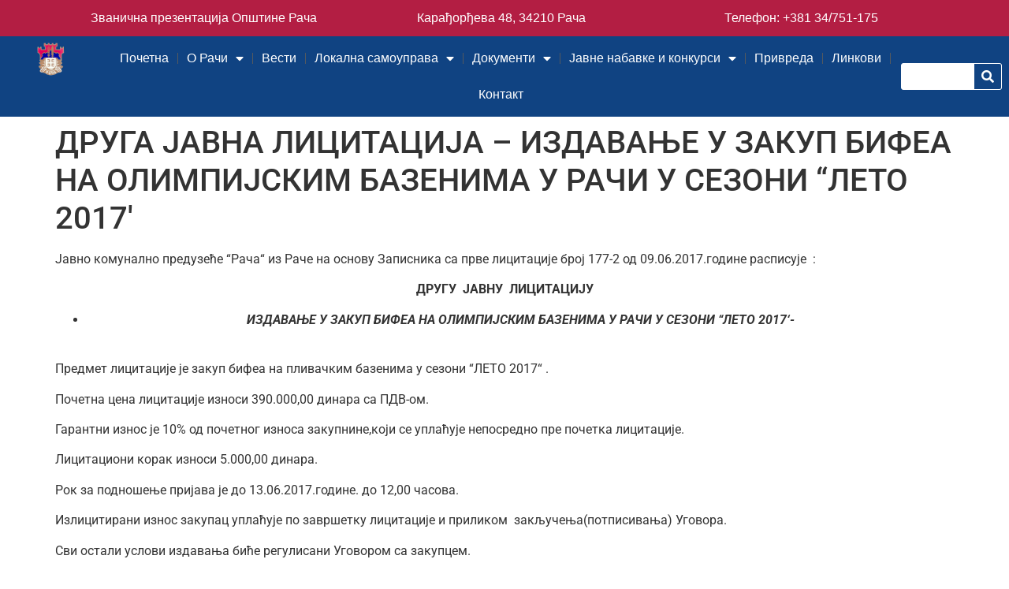

--- FILE ---
content_type: text/html; charset=UTF-8
request_url: https://www.raca.rs/2949/
body_size: 93586
content:
<!doctype html>
<html lang="sr-RS">
<head>
<meta charset="UTF-8">
<meta name="viewport" content="width=device-width, initial-scale=1">
<link rel="profile" href="https://gmpg.org/xfn/11">
<!-- <link media="all" href="https://www.raca.rs/wp-content/cache/autoptimize/css/autoptimize_394f2d3fed3d36dc392fbfa94ebb0547.css" rel="stylesheet"> --><title>ДРУГА  ЈАВНА  ЛИЦИТАЦИЈА &#8211;  ИЗДАВАЊЕ У ЗАКУП БИФЕА НА ОЛИМПИЈСКИМ БАЗЕНИМА У РАЧИ У СЕЗОНИ &#8220;ЛЕТО 2017&#8242; &#8211; Званични сајт Општине Рача</title>
<meta name='robots' content='max-image-preview:large' />
<link rel="alternate" type="application/rss+xml" title="Званични сајт Општине Рача &raquo; довод" href="https://www.raca.rs/feed/" />
<link rel="alternate" type="application/rss+xml" title="Званични сајт Општине Рача &raquo; довод коментара" href="https://www.raca.rs/comments/feed/" />
<script>
window._wpemojiSettings = {"baseUrl":"https:\/\/s.w.org\/images\/core\/emoji\/15.0.3\/72x72\/","ext":".png","svgUrl":"https:\/\/s.w.org\/images\/core\/emoji\/15.0.3\/svg\/","svgExt":".svg","source":{"concatemoji":"https:\/\/www.raca.rs\/wp-includes\/js\/wp-emoji-release.min.js?ver=6.7.4"}};
/*! This file is auto-generated */
!function(i,n){var o,s,e;function c(e){try{var t={supportTests:e,timestamp:(new Date).valueOf()};sessionStorage.setItem(o,JSON.stringify(t))}catch(e){}}function p(e,t,n){e.clearRect(0,0,e.canvas.width,e.canvas.height),e.fillText(t,0,0);var t=new Uint32Array(e.getImageData(0,0,e.canvas.width,e.canvas.height).data),r=(e.clearRect(0,0,e.canvas.width,e.canvas.height),e.fillText(n,0,0),new Uint32Array(e.getImageData(0,0,e.canvas.width,e.canvas.height).data));return t.every(function(e,t){return e===r[t]})}function u(e,t,n){switch(t){case"flag":return n(e,"\ud83c\udff3\ufe0f\u200d\u26a7\ufe0f","\ud83c\udff3\ufe0f\u200b\u26a7\ufe0f")?!1:!n(e,"\ud83c\uddfa\ud83c\uddf3","\ud83c\uddfa\u200b\ud83c\uddf3")&&!n(e,"\ud83c\udff4\udb40\udc67\udb40\udc62\udb40\udc65\udb40\udc6e\udb40\udc67\udb40\udc7f","\ud83c\udff4\u200b\udb40\udc67\u200b\udb40\udc62\u200b\udb40\udc65\u200b\udb40\udc6e\u200b\udb40\udc67\u200b\udb40\udc7f");case"emoji":return!n(e,"\ud83d\udc26\u200d\u2b1b","\ud83d\udc26\u200b\u2b1b")}return!1}function f(e,t,n){var r="undefined"!=typeof WorkerGlobalScope&&self instanceof WorkerGlobalScope?new OffscreenCanvas(300,150):i.createElement("canvas"),a=r.getContext("2d",{willReadFrequently:!0}),o=(a.textBaseline="top",a.font="600 32px Arial",{});return e.forEach(function(e){o[e]=t(a,e,n)}),o}function t(e){var t=i.createElement("script");t.src=e,t.defer=!0,i.head.appendChild(t)}"undefined"!=typeof Promise&&(o="wpEmojiSettingsSupports",s=["flag","emoji"],n.supports={everything:!0,everythingExceptFlag:!0},e=new Promise(function(e){i.addEventListener("DOMContentLoaded",e,{once:!0})}),new Promise(function(t){var n=function(){try{var e=JSON.parse(sessionStorage.getItem(o));if("object"==typeof e&&"number"==typeof e.timestamp&&(new Date).valueOf()<e.timestamp+604800&&"object"==typeof e.supportTests)return e.supportTests}catch(e){}return null}();if(!n){if("undefined"!=typeof Worker&&"undefined"!=typeof OffscreenCanvas&&"undefined"!=typeof URL&&URL.createObjectURL&&"undefined"!=typeof Blob)try{var e="postMessage("+f.toString()+"("+[JSON.stringify(s),u.toString(),p.toString()].join(",")+"));",r=new Blob([e],{type:"text/javascript"}),a=new Worker(URL.createObjectURL(r),{name:"wpTestEmojiSupports"});return void(a.onmessage=function(e){c(n=e.data),a.terminate(),t(n)})}catch(e){}c(n=f(s,u,p))}t(n)}).then(function(e){for(var t in e)n.supports[t]=e[t],n.supports.everything=n.supports.everything&&n.supports[t],"flag"!==t&&(n.supports.everythingExceptFlag=n.supports.everythingExceptFlag&&n.supports[t]);n.supports.everythingExceptFlag=n.supports.everythingExceptFlag&&!n.supports.flag,n.DOMReady=!1,n.readyCallback=function(){n.DOMReady=!0}}).then(function(){return e}).then(function(){var e;n.supports.everything||(n.readyCallback(),(e=n.source||{}).concatemoji?t(e.concatemoji):e.wpemoji&&e.twemoji&&(t(e.twemoji),t(e.wpemoji)))}))}((window,document),window._wpemojiSettings);
</script>
<!-- <link rel='stylesheet' id='elementor-post-12508-css' href='https://www.raca.rs/wp-content/cache/autoptimize/css/autoptimize_single_79e098dd837cf98a75161f29baac96b9.css?ver=1768305946' media='all' /> -->
<!-- <link rel='stylesheet' id='elementor-post-12543-css' href='https://www.raca.rs/wp-content/cache/autoptimize/css/autoptimize_single_ab4dbd6bf9003b8981e5069ddcc20487.css?ver=1768305947' media='all' /> -->
<!-- <link rel='stylesheet' id='elementor-post-12541-css' href='https://www.raca.rs/wp-content/cache/autoptimize/css/autoptimize_single_244a9be2e15ee139098497629b2b6f74.css?ver=1768305947' media='all' /> -->
<!-- <link rel='stylesheet' id='elementor-gf-local-roboto-css' href='https://www.raca.rs/wp-content/cache/autoptimize/css/autoptimize_single_07b7fe76da25dff703e62dfb0d15a2e8.css?ver=1743410759' media='all' /> -->
<!-- <link rel='stylesheet' id='elementor-gf-local-robotoslab-css' href='https://www.raca.rs/wp-content/cache/autoptimize/css/autoptimize_single_e849d58d1ea8aea7c653e1aa2e31c40d.css?ver=1743410765' media='all' /> -->
<link rel="stylesheet" type="text/css" href="//www.raca.rs/wp-content/cache/wpfc-minified/f5t5fqv7/hnt0p.css" media="all"/>
<script src='//www.raca.rs/wp-content/cache/wpfc-minified/m0xbkpdp/hnt0p.js' type="text/javascript"></script>
<!-- <script src="https://www.raca.rs/wp-includes/js/jquery/jquery.min.js?ver=3.7.1" id="jquery-core-js"></script> -->
<!-- <script src="https://www.raca.rs/wp-includes/js/jquery/jquery-migrate.min.js?ver=3.4.1" id="jquery-migrate-js"></script> -->
<!-- <script src="https://www.raca.rs/wp-content/plugins/toggles-shortcode-and-widget/include/otw_components/otw_shortcode/js/otw_shortcode_core.js?ver=6.7.4" id="otw-shortcode-core-js"></script> -->
<!-- <script src="https://www.raca.rs/wp-content/plugins/toggles-shortcode-and-widget/include/otw_components/otw_shortcode/js/otw_shortcode.js?ver=6.7.4" id="otw-shortcode-js"></script> -->
<link rel="https://api.w.org/" href="https://www.raca.rs/wp-json/" /><link rel="alternate" title="JSON" type="application/json" href="https://www.raca.rs/wp-json/wp/v2/posts/2949" /><link rel="EditURI" type="application/rsd+xml" title="RSD" href="https://www.raca.rs/xmlrpc.php?rsd" />
<meta name="generator" content="WordPress 6.7.4" />
<link rel="canonical" href="https://www.raca.rs/2949/" />
<link rel='shortlink' href='https://www.raca.rs/?p=2949' />
<link rel="alternate" title="oEmbed (JSON)" type="application/json+oembed" href="https://www.raca.rs/wp-json/oembed/1.0/embed?url=https%3A%2F%2Fwww.raca.rs%2F2949%2F" />
<link rel="alternate" title="oEmbed (XML)" type="text/xml+oembed" href="https://www.raca.rs/wp-json/oembed/1.0/embed?url=https%3A%2F%2Fwww.raca.rs%2F2949%2F&#038;format=xml" />
<meta name="generator" content="Elementor 3.32.4; features: additional_custom_breakpoints; settings: css_print_method-external, google_font-enabled, font_display-swap">
<link rel="icon" href="https://www.raca.rs/wp-content/uploads/2018/01/p-trans.gif" sizes="32x32" />
<link rel="icon" href="https://www.raca.rs/wp-content/uploads/2018/01/p-trans.gif" sizes="192x192" />
<link rel="apple-touch-icon" href="https://www.raca.rs/wp-content/uploads/2018/01/p-trans.gif" />
<meta name="msapplication-TileImage" content="https://www.raca.rs/wp-content/uploads/2018/01/p-trans.gif" />
<div style="display: none;"><a href="https://bettolanyc.com/new-york-upper-west-side-bettola-events">serbu4d</a><a href="https://patorama.com.au/marketing/marketing-print/">https://patorama.com.au/marketing/marketing-print/</a><a href="https://sossciatique.com/">https://sossciatique.com/</a><a href="https://bannstudio.com/portfolios/radisson-gwalior/">https://bannstudio.com/portfolios/radisson-gwalior/</a><a href="https://www.polycliniquefarah.com/">https://www.polycliniquefarah.com/</a><a href="https://www.iswitch.com.sg/category/property-news/">https://www.iswitch.com.sg/category/property-news/</a><a href="https://www.cjicricket.com/registration.html">serbu4d</a><a href="https://citoxpress.com/layanan/">serbu4d</a><a href="https://www.greencanoecoffee.com/contact-us">serbu4d</a><a href="https://www.mise-en-place.co/services/">serbu4d</a><a href="https://www.ibbuniv.edu.ye/specific-education/">serbu4d</a><a href="https://amprobio.com/difference/">serbu4d</a><a href="https://solomontownps.sa.edu.au/contact/">serbu4d</a><a href="https://amprobio.com/partners/">https://amprobio.com/partners/</a><a href="https://bettolanyc.com/new-york-upper-west-side-bettola-events">https://bettolanyc.com/new-york-upper-west-side-bettola-events</a><a href="https://beirmanfurniture.com/">serbu4d</a><a href="https://setdakemenkeu.rf.gd/">serbu4d</a><a href="https://patorama.com.au/contact/">https://patorama.com.au/contact/</a><a href="https://college-of-canadian-osteopaths.com/continuing-education/">https://college-of-canadian-osteopaths.com/continuing-education/</a><a href="https://www.cliniquetag.com/anamnese">https://www.cliniquetag.com/anamnese</a><a href="https://www.sostourismemedical.com/solution/">https://www.sostourismemedical.com/solution/</a><a href="https://sosshockwave.com/conditions/fasciite-plantaire">https://sosshockwave.com/conditions/fasciite-plantaire</a><a href="https://www.clinicasestetik.com/contacto/">https://www.clinicasestetik.com/contacto/</a><a href="https://shesimplyimpacts.com/contact/">serbu4d</a><a href="https://villageviewrestaurantbuffet.com/reviews/">gengwd</a><a href="https://www.leader-optronics.com/protectivefilm/">gengwd</a><a href="https://www.freshion.co/pet_abspray/">serbu4d</a><a href="https://bonnerspartyrentals.com/rentals/">https://bonnerspartyrentals.com/rentals/</a><a href="https://www.tempogrup.net/hizmetler/">https://www.tempogrup.net/hizmetler/</a><a href="https://www.rschst.edu.ng/">https://www.rschst.edu.ng/</a><a href="https://crgsolutions.co/data-governance/">https://crgsolutions.co/data-governance/</a><a href="https://www.greencanoecoffee.com/about">https://www.greencanoecoffee.com/about</a></div>
</head>
<body class="post-template-default single single-post postid-2949 single-format-standard wp-custom-logo wp-embed-responsive hello-elementor-default elementor-default elementor-kit-12508">
<a class="skip-link screen-reader-text" href="#content">Скочите на садржај</a>
<header data-elementor-type="header" data-elementor-id="12543" class="elementor elementor-12543 elementor-location-header" data-elementor-post-type="elementor_library">
<section class="elementor-section elementor-top-section elementor-element elementor-element-7b64bc5e elementor-hidden-desktop elementor-hidden-tablet elementor-section-boxed elementor-section-height-default elementor-section-height-default" data-id="7b64bc5e" data-element_type="section" data-settings="{&quot;background_background&quot;:&quot;classic&quot;}">
<div class="elementor-container elementor-column-gap-default">
<div class="elementor-column elementor-col-33 elementor-top-column elementor-element elementor-element-201186bb" data-id="201186bb" data-element_type="column">
<div class="elementor-widget-wrap elementor-element-populated">
<div class="elementor-element elementor-element-bf38956 elementor-view-default elementor-widget elementor-widget-icon" data-id="bf38956" data-element_type="widget" data-widget_type="icon.default">
<div class="elementor-widget-container">
<div class="elementor-icon-wrapper">
<a class="elementor-icon" href="https://www.google.com.sg/maps/place/%D0%9A%D0%B0%D1%80%D0%B0%D1%92%D0%BE%D1%80%D1%92%D0%B5%D0%B2%D0%B0+48,+%D0%A0%D0%B0%D1%87%D0%B0/@44.2261669,20.9807735,17z/data=!4m5!3m4!1s0x47572cdd9eafffff:0xc471d23a72098315!8m2!3d44.2261669!4d20.9807735">
<i aria-hidden="true" class="fas fa-map-marker-alt"></i>			</a>
</div>
</div>
</div>
</div>
</div>
<div class="elementor-column elementor-col-33 elementor-top-column elementor-element elementor-element-5c094483" data-id="5c094483" data-element_type="column">
<div class="elementor-widget-wrap elementor-element-populated">
<div class="elementor-element elementor-element-6b7ce3df elementor-widget elementor-widget-heading" data-id="6b7ce3df" data-element_type="widget" data-widget_type="heading.default">
<div class="elementor-widget-container">
<h2 class="elementor-heading-title elementor-size-default"><a href="https://www.raca.rs/">Званичан сајт Општине Рача</a></h2>				</div>
</div>
</div>
</div>
<div class="elementor-column elementor-col-33 elementor-top-column elementor-element elementor-element-1d576a08" data-id="1d576a08" data-element_type="column">
<div class="elementor-widget-wrap elementor-element-populated">
<div class="elementor-element elementor-element-c960750 elementor-view-default elementor-widget elementor-widget-icon" data-id="c960750" data-element_type="widget" data-widget_type="icon.default">
<div class="elementor-widget-container">
<div class="elementor-icon-wrapper">
<a class="elementor-icon" href="tel:+38134751175">
<i aria-hidden="true" class="fas fa-phone-square-alt"></i>			</a>
</div>
</div>
</div>
</div>
</div>
</div>
</section>
<section class="elementor-section elementor-top-section elementor-element elementor-element-b42efd9 elementor-hidden-mobile elementor-section-boxed elementor-section-height-default elementor-section-height-default" data-id="b42efd9" data-element_type="section" data-settings="{&quot;background_background&quot;:&quot;classic&quot;}">
<div class="elementor-container elementor-column-gap-no">
<div class="elementor-column elementor-col-33 elementor-top-column elementor-element elementor-element-4d19256" data-id="4d19256" data-element_type="column">
<div class="elementor-widget-wrap elementor-element-populated">
<div class="elementor-element elementor-element-262b23b elementor-widget elementor-widget-heading" data-id="262b23b" data-element_type="widget" data-widget_type="heading.default">
<div class="elementor-widget-container">
<h2 class="elementor-heading-title elementor-size-default"><a href="https://www.raca.rs/">Званична презентација Општине Рача</a></h2>				</div>
</div>
</div>
</div>
<div class="elementor-column elementor-col-33 elementor-top-column elementor-element elementor-element-512e2c7" data-id="512e2c7" data-element_type="column">
<div class="elementor-widget-wrap elementor-element-populated">
<div class="elementor-element elementor-element-7fdc3e1 elementor-widget elementor-widget-heading" data-id="7fdc3e1" data-element_type="widget" data-widget_type="heading.default">
<div class="elementor-widget-container">
<h2 class="elementor-heading-title elementor-size-default"><a href="https://www.google.com.sg/maps/place/%D0%9A%D0%B0%D1%80%D0%B0%D1%92%D0%BE%D1%80%D1%92%D0%B5%D0%B2%D0%B0+48,+%D0%A0%D0%B0%D1%87%D0%B0/@44.2261669,20.9807735,17z/data=!4m5!3m4!1s0x47572cdd9eafffff:0xc471d23a72098315!8m2!3d44.2261669!4d20.9807735">Карађорђева 48,
34210 Рача</a></h2>				</div>
</div>
</div>
</div>
<div class="elementor-column elementor-col-33 elementor-top-column elementor-element elementor-element-9f1c576" data-id="9f1c576" data-element_type="column">
<div class="elementor-widget-wrap elementor-element-populated">
<div class="elementor-element elementor-element-ae68469 elementor-widget elementor-widget-heading" data-id="ae68469" data-element_type="widget" data-widget_type="heading.default">
<div class="elementor-widget-container">
<h2 class="elementor-heading-title elementor-size-default"><a href="tel:+38134751175">Телефон: +381 34/751-175 </a></h2>				</div>
</div>
</div>
</div>
</div>
</section>
<section class="elementor-section elementor-top-section elementor-element elementor-element-b71796e elementor-section-full_width elementor-section-height-default elementor-section-height-default" data-id="b71796e" data-element_type="section" data-settings="{&quot;background_background&quot;:&quot;classic&quot;,&quot;sticky&quot;:&quot;top&quot;,&quot;sticky_effects_offset&quot;:20,&quot;sticky_on&quot;:[&quot;desktop&quot;,&quot;tablet&quot;,&quot;mobile&quot;],&quot;sticky_offset&quot;:0,&quot;sticky_anchor_link_offset&quot;:0}">
<div class="elementor-container elementor-column-gap-no">
<div class="elementor-column elementor-col-33 elementor-top-column elementor-element elementor-element-229c2057" data-id="229c2057" data-element_type="column">
<div class="elementor-widget-wrap elementor-element-populated">
<div class="elementor-element elementor-element-4b6635a2 elementor-widget elementor-widget-image" data-id="4b6635a2" data-element_type="widget" data-widget_type="image.default">
<div class="elementor-widget-container">
<a href="https://www.raca.rs/">
<img fetchpriority="high" width="500" height="299" src="https://www.raca.rs/wp-content/uploads/2023/01/grb_transparent.png" class="attachment-full size-full wp-image-12846" alt="" srcset="https://www.raca.rs/wp-content/uploads/2023/01/grb_transparent.png 500w, https://www.raca.rs/wp-content/uploads/2023/01/grb_transparent-300x179.png 300w" sizes="(max-width: 500px) 100vw, 500px" />								</a>
</div>
</div>
</div>
</div>
<div class="elementor-column elementor-col-33 elementor-top-column elementor-element elementor-element-1151a43" data-id="1151a43" data-element_type="column">
<div class="elementor-widget-wrap elementor-element-populated">
<div class="elementor-element elementor-element-483897e4 elementor-nav-menu__align-center elementor-nav-menu--stretch elementor-nav-menu--dropdown-tablet elementor-nav-menu__text-align-aside elementor-nav-menu--toggle elementor-nav-menu--burger elementor-widget elementor-widget-nav-menu" data-id="483897e4" data-element_type="widget" data-settings="{&quot;full_width&quot;:&quot;stretch&quot;,&quot;layout&quot;:&quot;horizontal&quot;,&quot;submenu_icon&quot;:{&quot;value&quot;:&quot;&lt;i class=\&quot;fas fa-caret-down\&quot;&gt;&lt;\/i&gt;&quot;,&quot;library&quot;:&quot;fa-solid&quot;},&quot;toggle&quot;:&quot;burger&quot;}" data-widget_type="nav-menu.default">
<div class="elementor-widget-container">
<nav aria-label="Изборник" class="elementor-nav-menu--main elementor-nav-menu__container elementor-nav-menu--layout-horizontal e--pointer-underline e--animation-fade">
<ul id="menu-1-483897e4" class="elementor-nav-menu"><li class="menu-item menu-item-type-post_type menu-item-object-page menu-item-home menu-item-31"><a href="https://www.raca.rs/" class="elementor-item">Почетна</a></li>
<li class="menu-item menu-item-type-custom menu-item-object-custom menu-item-has-children menu-item-121"><a class="elementor-item">О Рачи</a>
<ul class="sub-menu elementor-nav-menu--dropdown">
<li class="menu-item menu-item-type-post_type menu-item-object-page menu-item-32"><a href="https://www.raca.rs/istorija/" class="elementor-sub-item">Историја</a></li>
<li class="menu-item menu-item-type-post_type menu-item-object-page menu-item-47"><a href="https://www.raca.rs/poljoprivreda/" class="elementor-sub-item">Пољопривреда</a></li>
<li class="menu-item menu-item-type-post_type menu-item-object-page menu-item-12732"><a href="https://www.raca.rs/%d0%b3%d0%b5%d0%be%d0%b3%d1%80%d0%b0%d1%84%d1%81%d0%ba%d0%b5-%d0%ba%d0%b0%d1%80%d0%b0%d0%ba%d1%82%d0%b5%d1%80%d0%b8%d1%81%d1%82%d0%b8%d0%ba%d0%b5/" class="elementor-sub-item">Географске карактеристике</a></li>
<li class="menu-item menu-item-type-post_type menu-item-object-page menu-item-13500"><a href="https://www.raca.rs/znamenitosti/" class="elementor-sub-item">Знаменитости</a></li>
</ul>
</li>
<li class="menu-item menu-item-type-post_type menu-item-object-page current_page_parent menu-item-12731"><a href="https://www.raca.rs/%d0%b2%d0%b5%d1%81%d1%82%d0%b8/" class="elementor-item">Вести</a></li>
<li class="menu-item menu-item-type-custom menu-item-object-custom menu-item-has-children menu-item-122"><a class="elementor-item">Локална самоуправа</a>
<ul class="sub-menu elementor-nav-menu--dropdown">
<li class="menu-item menu-item-type-post_type menu-item-object-page menu-item-1168"><a href="https://www.raca.rs/organizaciona-struktura/" class="elementor-sub-item">Организациона структура</a></li>
<li class="menu-item menu-item-type-custom menu-item-object-custom menu-item-has-children menu-item-126"><a class="elementor-sub-item">Скупштина општине</a>
<ul class="sub-menu elementor-nav-menu--dropdown">
<li class="menu-item menu-item-type-post_type menu-item-object-page menu-item-3918"><a href="https://www.raca.rs/nadleznost-skupstine-opstine/" class="elementor-sub-item">Надлежност Скупштине општине</a></li>
<li class="menu-item menu-item-type-post_type menu-item-object-page menu-item-45"><a href="https://www.raca.rs/predsednik/" class="elementor-sub-item">Председник Скупштине општине Рача</a></li>
<li class="menu-item menu-item-type-post_type menu-item-object-page menu-item-12729"><a href="https://www.raca.rs/%d0%b0%d0%ba%d1%82%d1%83%d0%b5%d0%bb%d0%bd%d0%b8-%d1%81%d0%b0%d0%b7%d0%b8%d0%b2/" class="elementor-sub-item">Актуелни сазив</a></li>
</ul>
</li>
<li class="menu-item menu-item-type-custom menu-item-object-custom menu-item-has-children menu-item-125"><a class="elementor-sub-item">Председник општине</a>
<ul class="sub-menu elementor-nav-menu--dropdown">
<li class="menu-item menu-item-type-post_type menu-item-object-page menu-item-3919"><a href="https://www.raca.rs/nadleznost-predsednika-opstine/" class="elementor-sub-item">Надлежност Председника општине</a></li>
<li class="menu-item menu-item-type-post_type menu-item-object-page menu-item-70"><a href="https://www.raca.rs/predsednik-2/" class="elementor-sub-item">Председник</a></li>
<li class="menu-item menu-item-type-post_type menu-item-object-page menu-item-13704"><a href="https://www.raca.rs/zamenik-predsednika/" class="elementor-sub-item">Заменик председника</a></li>
<li class="menu-item menu-item-type-post_type menu-item-object-page menu-item-68"><a href="https://www.raca.rs/pomocnici-predsednika-opstine/" class="elementor-sub-item">Помоћници председника општине</a></li>
</ul>
</li>
<li class="menu-item menu-item-type-custom menu-item-object-custom menu-item-has-children menu-item-127"><a class="elementor-sub-item">Општинска управа</a>
<ul class="sub-menu elementor-nav-menu--dropdown">
<li class="menu-item menu-item-type-post_type menu-item-object-page menu-item-3921"><a href="https://www.raca.rs/nadleznost-opstinske-uprave/" class="elementor-sub-item">Надлежност Општинске Управе</a></li>
<li class="menu-item menu-item-type-post_type menu-item-object-page menu-item-1218"><a href="https://www.raca.rs/organizaciona-struktura-opstinska-uprava/" class="elementor-sub-item">Организациона структура</a></li>
<li class="menu-item menu-item-type-post_type menu-item-object-page menu-item-92"><a href="https://www.raca.rs/nacelnik-uprave/" class="elementor-sub-item">Начелник управе</a></li>
<li class="menu-item menu-item-type-post_type menu-item-object-page menu-item-91"><a href="https://www.raca.rs/odeljenje-za-opstu-upravu/" class="elementor-sub-item">Одељење за општу управу, друштвене делатности и заједничке послове</a></li>
<li class="menu-item menu-item-type-post_type menu-item-object-page menu-item-90"><a href="https://www.raca.rs/odeljenje-za-ekonomski-razvoj/" class="elementor-sub-item">Одељење за изградњу, урбанизам, локални економски развој и инспекцијске послове</a></li>
<li class="menu-item menu-item-type-post_type menu-item-object-page menu-item-89"><a href="https://www.raca.rs/odeljenje-za-privredu/" class="elementor-sub-item">Одељење за привреду, пољопривреду, буџет и финансије</a></li>
</ul>
</li>
<li class="menu-item menu-item-type-post_type menu-item-object-page menu-item-has-children menu-item-66"><a href="https://www.raca.rs/opstinsko-vece/" class="elementor-sub-item">Општинско веће</a>
<ul class="sub-menu elementor-nav-menu--dropdown">
<li class="menu-item menu-item-type-post_type menu-item-object-page menu-item-3920"><a href="https://www.raca.rs/nadleznost-opstinskog-veca/" class="elementor-sub-item">Надлежност Општинског већа</a></li>
</ul>
</li>
<li class="menu-item menu-item-type-post_type menu-item-object-page menu-item-15284"><a href="https://www.raca.rs/privremeni-organ-opstine-raca/" class="elementor-sub-item">Привремени орган општине Рача</a></li>
<li class="menu-item menu-item-type-post_type menu-item-object-page menu-item-has-children menu-item-12726"><a href="https://www.raca.rs/%d1%98%d0%b0%d0%b2%d0%bd%d0%b8-%d0%bf%d1%80%d0%b2%d0%be%d0%b1%d1%80%d0%b0%d0%bd%d0%b8%d0%bb%d0%b0%d1%86/" class="elementor-sub-item">Јавни правобранилац</a>
<ul class="sub-menu elementor-nav-menu--dropdown">
<li class="menu-item menu-item-type-post_type menu-item-object-page menu-item-3917"><a href="https://www.raca.rs/nadleznost-javnog-pravobranioca/" class="elementor-sub-item">Надлежност Јавног правобраниоца</a></li>
</ul>
</li>
<li class="menu-item menu-item-type-custom menu-item-object-custom menu-item-has-children menu-item-14362"><a class="elementor-sub-item">Јавно предузеће за управљање и развој инфраструктурних објеката</a>
<ul class="sub-menu elementor-nav-menu--dropdown">
<li class="menu-item menu-item-type-post_type menu-item-object-page menu-item-14331"><a href="https://www.raca.rs/direktor/" class="elementor-sub-item">Директор</a></li>
<li class="menu-item menu-item-type-post_type menu-item-object-page menu-item-14330"><a href="https://www.raca.rs/nadzorni-odbor/" class="elementor-sub-item">Надзорни одбор</a></li>
<li class="menu-item menu-item-type-post_type menu-item-object-page menu-item-14557"><a href="https://www.raca.rs/sednice-nadzornog-odbora/" class="elementor-sub-item">Седнице Надзорног одбора</a></li>
</ul>
</li>
<li class="menu-item menu-item-type-post_type menu-item-object-page menu-item-65"><a href="https://www.raca.rs/lokalna-samouprava-mesne-zajednice/" class="elementor-sub-item">Месне заједнице</a></li>
</ul>
</li>
<li class="menu-item menu-item-type-custom menu-item-object-custom menu-item-has-children menu-item-128"><a class="elementor-item">Документи</a>
<ul class="sub-menu elementor-nav-menu--dropdown">
<li class="menu-item menu-item-type-custom menu-item-object-custom menu-item-5941"><a href="https://euprava.gov.rs/institucije/3285%20" class="elementor-sub-item">eУслуге Општине Рача</a></li>
<li class="menu-item menu-item-type-post_type menu-item-object-page menu-item-has-children menu-item-1009"><a href="https://www.raca.rs/skupsina-opstine-raca/" class="elementor-sub-item">Скупшина општине Рача</a>
<ul class="sub-menu elementor-nav-menu--dropdown">
<li class="menu-item menu-item-type-post_type menu-item-object-page menu-item-6913"><a href="https://www.raca.rs/%d0%bc%d0%b0%d1%82%d0%b5%d1%80%d0%b8%d1%98%d0%b0%d0%bb-%d0%b7%d0%b0-%d1%81%d0%b5%d0%b4%d0%bd%d0%b8%d1%86%d0%b5-%d1%81%d0%ba%d1%83%d0%bf%d1%88%d1%82%d0%b8%d0%bd%d0%b5-%d0%be%d0%bf%d1%88%d1%82%d0%b8/" class="elementor-sub-item">Материјал – седницe Скупштине општине Рача</a></li>
<li class="menu-item menu-item-type-post_type menu-item-object-page menu-item-9668"><a href="https://www.raca.rs/%d0%be%d0%b4%d0%bb%d1%83%d0%ba%d0%b5-%d1%81%d0%ba%d1%83%d0%bf%d1%88%d1%82%d0%b8%d0%bd%d0%b5-%d0%be%d0%bf%d1%88%d1%82%d0%b8%d0%bd%d0%b5-%d1%80%d0%b0%d1%87%d0%b0/" class="elementor-sub-item">Одлуке Скупштине општине Рача</a></li>
<li class="menu-item menu-item-type-post_type menu-item-object-page menu-item-17100"><a href="https://www.raca.rs/dokumenti-skupstina/" class="elementor-sub-item">Документи Скупштина</a></li>
</ul>
</li>
<li class="menu-item menu-item-type-post_type menu-item-object-page menu-item-has-children menu-item-1007"><a href="https://www.raca.rs/opstinsko-vece-dokumenti/" class="elementor-sub-item">Општинско веће</a>
<ul class="sub-menu elementor-nav-menu--dropdown">
<li class="menu-item menu-item-type-custom menu-item-object-custom menu-item-11714"><a href="https://www.raca.rs/opstinsko-vece-dokumenti" class="elementor-sub-item">Документи веће</a></li>
<li class="menu-item menu-item-type-post_type menu-item-object-page menu-item-7034"><a href="https://www.raca.rs/%d0%bc%d0%b0%d1%82%d0%b5%d1%80%d0%b8%d1%98%d0%b0%d0%bb-%d0%b7%d0%b0-%d1%81%d0%b5%d0%b4%d0%bd%d0%b8%d1%86%d0%b5-%d0%be%d0%bf%d1%88%d1%82%d0%b8%d0%bd%d1%81%d0%ba%d0%be%d0%b3-%d0%b2%d0%b5%d1%9b%d0%b0/" class="elementor-sub-item">Материјал са седница Општинског већа</a></li>
</ul>
</li>
<li class="menu-item menu-item-type-custom menu-item-object-custom menu-item-has-children menu-item-1012"><a class="elementor-sub-item">Општинска управа</a>
<ul class="sub-menu elementor-nav-menu--dropdown">
<li class="menu-item menu-item-type-post_type menu-item-object-page menu-item-3848"><a href="https://www.raca.rs/odeljenje-za-opstu-upravu-drustvene-delatnosti-i-inspekcijske-poslove/" class="elementor-sub-item">Одељење за општу управу, друштвене делатности и заједничке послове</a></li>
<li class="menu-item menu-item-type-custom menu-item-object-custom menu-item-4212"><a class="elementor-sub-item">Одељење за изградњу, урбанизам и локални економски развој</a></li>
<li class="menu-item menu-item-type-post_type menu-item-object-page menu-item-12734"><a href="https://www.raca.rs/%d0%b4%d0%be%d0%ba%d1%83%d0%bc%d0%b5%d0%bd%d1%82%d0%b0-%d1%83%d1%80%d0%b1%d0%b0%d0%bd%d0%b8%d0%b7%d0%b0%d0%bc-%d0%b8%d0%b7%d0%b3%d1%80%d0%b0%d0%b4%d1%9a%d0%b0/" class="elementor-sub-item">Документа – урбанизам, изградња и заштита животне средине</a></li>
<li class="menu-item menu-item-type-post_type menu-item-object-page menu-item-3846"><a href="https://www.raca.rs/odeljenje-za-privredu-poljoprivredu-budzet-i-finansije/" class="elementor-sub-item">Одељење за привреду, пољопривреду, буџет и финансије</a></li>
<li class="menu-item menu-item-type-post_type menu-item-object-page menu-item-12733"><a href="https://www.raca.rs/%d0%b3%d1%80%d0%b0%d1%92%d0%b5%d0%b2%d0%b8%d0%bd%d1%81%d0%ba%d0%b0-%d0%b8%d0%bd%d1%81%d0%bf%d0%b5%d0%ba%d1%86%d0%b8%d1%98%d0%b0/" class="elementor-sub-item">Грађевинска инспекција</a></li>
<li class="menu-item menu-item-type-post_type menu-item-object-page menu-item-12735"><a href="https://www.raca.rs/%d0%b4%d0%be%d0%ba%d1%83%d0%bc%d0%b5%d0%bd%d1%82%d0%b8/" class="elementor-sub-item">Документи</a></li>
</ul>
</li>
<li class="menu-item menu-item-type-post_type menu-item-object-page menu-item-4185"><a href="https://www.raca.rs/mesne-zajednice/" class="elementor-sub-item">Месне заједнице</a></li>
<li class="menu-item menu-item-type-post_type menu-item-object-page menu-item-13782"><a href="https://www.raca.rs/javne-rasprave-i-konsultacije/" class="elementor-sub-item">Јавне расправе и консултације</a></li>
<li class="menu-item menu-item-type-custom menu-item-object-custom menu-item-has-children menu-item-9573"><a href="http://јавна-предузећа" class="elementor-sub-item">Jaвна предузећа</a>
<ul class="sub-menu elementor-nav-menu--dropdown">
<li class="menu-item menu-item-type-post_type menu-item-object-page menu-item-4352"><a href="https://www.raca.rs/%d1%98%d0%b0%d0%b2%d0%bd%d0%be-%d0%bf%d1%80%d0%b5%d0%b4%d1%83%d0%b7%d0%b5%d1%9b%d0%b5-%d0%b7%d0%b0-%d1%83%d0%bf%d1%80%d0%b0%d0%b2%d1%99%d0%b0%d1%9a%d0%b5-%d0%b8-%d1%80%d0%b0%d0%b7%d0%b2%d0%be%d1%98/" class="elementor-sub-item">Јавно предузеће за управљање и развој инфраструктурних објеката, Рача</a></li>
<li class="menu-item menu-item-type-post_type menu-item-object-page menu-item-12728"><a href="https://www.raca.rs/ja%d0%b2%d0%bd%d0%be-%d0%ba%d0%be%d0%bc%d1%83%d0%bd%d0%b0%d0%bb%d0%bd%d0%be-%d0%bf%d1%80%d0%b5%d0%b4%d1%83%d0%b7%d0%b5%d1%9b%d0%b5-%d1%80%d0%b0%d1%87%d0%b0/" class="elementor-sub-item">Jaвно-комунално предузеће “Рача”</a></li>
</ul>
</li>
<li class="menu-item menu-item-type-post_type menu-item-object-page menu-item-1011"><a href="https://www.raca.rs/strategije/" class="elementor-sub-item">Стратегије</a></li>
<li class="menu-item menu-item-type-post_type menu-item-object-page menu-item-1010"><a href="https://www.raca.rs/informator-o-radu/" class="elementor-sub-item">Информатор о раду органа општине Раче</a></li>
<li class="menu-item menu-item-type-post_type menu-item-object-page menu-item-9646"><a href="https://www.raca.rs/%d0%b1%d1%83%d1%9f%d0%b5%d1%82-%d0%be%d0%bf%d1%88%d1%82%d0%b8%d0%bd%d0%b5-%d1%80%d0%b0%d1%87%d0%b0/" class="elementor-sub-item">Буџет општине Рача</a></li>
<li class="menu-item menu-item-type-post_type menu-item-object-page menu-item-1004"><a href="https://www.raca.rs/informacije-od-javnog-znacaja/" class="elementor-sub-item">Информације од јавног значаја</a></li>
<li class="menu-item menu-item-type-post_type menu-item-object-page menu-item-3611"><a href="https://www.raca.rs/sluzbeni-glasnik/" class="elementor-sub-item">Службени гласник</a></li>
<li class="menu-item menu-item-type-post_type menu-item-object-page menu-item-1006"><a href="https://www.raca.rs/konkursi/" class="elementor-sub-item">Конкурси</a></li>
<li class="menu-item menu-item-type-post_type menu-item-object-page menu-item-1005"><a href="https://www.raca.rs/projekti/" class="elementor-sub-item">Пројекти</a></li>
<li class="menu-item menu-item-type-post_type menu-item-object-page menu-item-12730"><a href="https://www.raca.rs/%d0%b0%d1%80%d1%85%d0%b8%d0%b2%d0%b0/" class="elementor-sub-item">Архива</a></li>
</ul>
</li>
<li class="menu-item menu-item-type-custom menu-item-object-custom menu-item-has-children menu-item-232"><a class="elementor-item">Јавне набавке и конкурси</a>
<ul class="sub-menu elementor-nav-menu--dropdown">
<li class="menu-item menu-item-type-post_type menu-item-object-page menu-item-480"><a href="https://www.raca.rs/opstina-raca/" class="elementor-sub-item">Општина Рача</a></li>
<li class="menu-item menu-item-type-post_type menu-item-object-page menu-item-17087"><a href="https://www.raca.rs/skupstina-opstine-raca/" class="elementor-sub-item">Скупштина општине Рача</a></li>
<li class="menu-item menu-item-type-custom menu-item-object-custom menu-item-has-children menu-item-4377"><a class="elementor-sub-item">Општинска управа</a>
<ul class="sub-menu elementor-nav-menu--dropdown">
<li class="menu-item menu-item-type-post_type menu-item-object-page menu-item-16801"><a href="https://www.raca.rs/javne-nabavke-2025/" class="elementor-sub-item">Јавне Набавке – 2025</a></li>
<li class="menu-item menu-item-type-post_type menu-item-object-page menu-item-16005"><a href="https://www.raca.rs/javne-nabavke-2024/" class="elementor-sub-item">Јавне Набавке – 2024</a></li>
<li class="menu-item menu-item-type-post_type menu-item-object-page menu-item-13707"><a href="https://www.raca.rs/javne-nabavke-2023/" class="elementor-sub-item">Јавне набавке – 2023</a></li>
<li class="menu-item menu-item-type-post_type menu-item-object-page menu-item-12721"><a href="https://www.raca.rs/ja%d0%b2%d0%bd%d0%b5-%d0%bd%d0%b0%d0%b1%d0%b0%d0%b2%d0%ba%d0%b5-2021/" class="elementor-sub-item">Jaвне набавке – 2021</a></li>
<li class="menu-item menu-item-type-post_type menu-item-object-page menu-item-12725"><a href="https://www.raca.rs/%d1%98%d0%b0%d0%b2%d0%bd%d0%b5-%d0%bd%d0%b0%d0%b1%d0%b0%d0%b2%d0%ba%d0%b5-2020-%d0%b3%d0%be%d0%b4%d0%b8%d0%bd%d0%b0/" class="elementor-sub-item">Јавне набавке – 2020. година</a></li>
<li class="menu-item menu-item-type-post_type menu-item-object-page menu-item-12720"><a href="https://www.raca.rs/ja%d0%b2%d0%bd%d0%b5-%d0%bd%d0%b0%d0%b1%d0%b0%d0%b2%d0%ba%d0%b5-2019/" class="elementor-sub-item">Jaвне набавке – 2019</a></li>
<li class="menu-item menu-item-type-post_type menu-item-object-page menu-item-12724"><a href="https://www.raca.rs/%d1%98%d0%b0%d0%b2%d0%bd%d0%b5-%d0%bd%d0%b0%d0%b1%d0%b0%d0%b2%d0%ba%d0%b5-2018/" class="elementor-sub-item">Јавне набавке – 2018</a></li>
<li class="menu-item menu-item-type-post_type menu-item-object-page menu-item-12723"><a href="https://www.raca.rs/%d1%98%d0%b0%d0%b2%d0%bd%d0%b5-%d0%bd%d0%b0%d0%b1%d0%b0%d0%b2%d0%ba%d0%b5-2017/" class="elementor-sub-item">Јавне набавке – 2017</a></li>
<li class="menu-item menu-item-type-post_type menu-item-object-page menu-item-12722"><a href="https://www.raca.rs/%d1%98%d0%b0%d0%b2%d0%bd%d0%b5-%d0%bd%d0%b0%d0%b1%d0%b0%d0%b2%d0%ba%d0%b5-2016/" class="elementor-sub-item">Јавне набавке – 2016</a></li>
</ul>
</li>
<li class="menu-item menu-item-type-post_type menu-item-object-page menu-item-476"><a href="https://www.raca.rs/javne-nabavke-mesne-zajednice/" class="elementor-sub-item">Месне заједнице</a></li>
<li class="menu-item menu-item-type-post_type menu-item-object-page menu-item-3969"><a href="https://www.raca.rs/%d1%98%d0%b0%d0%b2%d0%bd%d0%be-%d0%ba%d0%be%d0%bc%d1%83%d0%bd%d0%b0%d0%bb%d0%bd%d0%be-%d0%bf%d1%80%d0%b5%d0%b4%d1%83%d0%b7%d0%b5%d1%9b%d0%b5-%d1%80%d0%b0%d1%87%d0%b0/" class="elementor-sub-item">Јавно-комунално предузеће “Рача”</a></li>
<li class="menu-item menu-item-type-post_type menu-item-object-page menu-item-4513"><a href="https://www.raca.rs/j%d0%b0%d0%b2%d0%bd%d0%be-%d0%bf%d1%80%d0%b5%d0%b4%d1%83%d0%b7%d0%b5%d1%9b%d0%b5-%d0%b7%d0%b0-%d1%83%d0%bf%d1%80%d0%b0%d0%b2%d1%99%d0%b0%d1%9a%d0%b5-%d0%b8-%d1%80%d0%b0%d0%b7%d0%b2%d0%be%d1%98-%d0%b8/" class="elementor-sub-item">Jавно предузеће за управљање и развој инфраструктурних објеката</a></li>
<li class="menu-item menu-item-type-post_type menu-item-object-page menu-item-3714"><a href="https://www.raca.rs/nabavke/" class="elementor-sub-item">Остале набавке</a></li>
</ul>
</li>
<li class="menu-item menu-item-type-post_type menu-item-object-page menu-item-5296"><a href="https://www.raca.rs/%d0%bf%d1%80%d0%b8%d0%b2%d1%80%d0%b5%d0%b4%d0%b0/" class="elementor-item">Привреда</a></li>
<li class="menu-item menu-item-type-post_type menu-item-object-page menu-item-726"><a href="https://www.raca.rs/linkovi/" class="elementor-item">Линкови</a></li>
<li class="menu-item menu-item-type-post_type menu-item-object-page menu-item-190"><a href="https://www.raca.rs/rs-kontakt/" class="elementor-item">Контакт</a></li>
</ul>			</nav>
<div class="elementor-menu-toggle" role="button" tabindex="0" aria-label="Menu Toggle" aria-expanded="false">
<i aria-hidden="true" role="presentation" class="elementor-menu-toggle__icon--open eicon-menu-bar"></i><i aria-hidden="true" role="presentation" class="elementor-menu-toggle__icon--close eicon-close"></i>		</div>
<nav class="elementor-nav-menu--dropdown elementor-nav-menu__container" aria-hidden="true">
<ul id="menu-2-483897e4" class="elementor-nav-menu"><li class="menu-item menu-item-type-post_type menu-item-object-page menu-item-home menu-item-31"><a href="https://www.raca.rs/" class="elementor-item" tabindex="-1">Почетна</a></li>
<li class="menu-item menu-item-type-custom menu-item-object-custom menu-item-has-children menu-item-121"><a class="elementor-item" tabindex="-1">О Рачи</a>
<ul class="sub-menu elementor-nav-menu--dropdown">
<li class="menu-item menu-item-type-post_type menu-item-object-page menu-item-32"><a href="https://www.raca.rs/istorija/" class="elementor-sub-item" tabindex="-1">Историја</a></li>
<li class="menu-item menu-item-type-post_type menu-item-object-page menu-item-47"><a href="https://www.raca.rs/poljoprivreda/" class="elementor-sub-item" tabindex="-1">Пољопривреда</a></li>
<li class="menu-item menu-item-type-post_type menu-item-object-page menu-item-12732"><a href="https://www.raca.rs/%d0%b3%d0%b5%d0%be%d0%b3%d1%80%d0%b0%d1%84%d1%81%d0%ba%d0%b5-%d0%ba%d0%b0%d1%80%d0%b0%d0%ba%d1%82%d0%b5%d1%80%d0%b8%d1%81%d1%82%d0%b8%d0%ba%d0%b5/" class="elementor-sub-item" tabindex="-1">Географске карактеристике</a></li>
<li class="menu-item menu-item-type-post_type menu-item-object-page menu-item-13500"><a href="https://www.raca.rs/znamenitosti/" class="elementor-sub-item" tabindex="-1">Знаменитости</a></li>
</ul>
</li>
<li class="menu-item menu-item-type-post_type menu-item-object-page current_page_parent menu-item-12731"><a href="https://www.raca.rs/%d0%b2%d0%b5%d1%81%d1%82%d0%b8/" class="elementor-item" tabindex="-1">Вести</a></li>
<li class="menu-item menu-item-type-custom menu-item-object-custom menu-item-has-children menu-item-122"><a class="elementor-item" tabindex="-1">Локална самоуправа</a>
<ul class="sub-menu elementor-nav-menu--dropdown">
<li class="menu-item menu-item-type-post_type menu-item-object-page menu-item-1168"><a href="https://www.raca.rs/organizaciona-struktura/" class="elementor-sub-item" tabindex="-1">Организациона структура</a></li>
<li class="menu-item menu-item-type-custom menu-item-object-custom menu-item-has-children menu-item-126"><a class="elementor-sub-item" tabindex="-1">Скупштина општине</a>
<ul class="sub-menu elementor-nav-menu--dropdown">
<li class="menu-item menu-item-type-post_type menu-item-object-page menu-item-3918"><a href="https://www.raca.rs/nadleznost-skupstine-opstine/" class="elementor-sub-item" tabindex="-1">Надлежност Скупштине општине</a></li>
<li class="menu-item menu-item-type-post_type menu-item-object-page menu-item-45"><a href="https://www.raca.rs/predsednik/" class="elementor-sub-item" tabindex="-1">Председник Скупштине општине Рача</a></li>
<li class="menu-item menu-item-type-post_type menu-item-object-page menu-item-12729"><a href="https://www.raca.rs/%d0%b0%d0%ba%d1%82%d1%83%d0%b5%d0%bb%d0%bd%d0%b8-%d1%81%d0%b0%d0%b7%d0%b8%d0%b2/" class="elementor-sub-item" tabindex="-1">Актуелни сазив</a></li>
</ul>
</li>
<li class="menu-item menu-item-type-custom menu-item-object-custom menu-item-has-children menu-item-125"><a class="elementor-sub-item" tabindex="-1">Председник општине</a>
<ul class="sub-menu elementor-nav-menu--dropdown">
<li class="menu-item menu-item-type-post_type menu-item-object-page menu-item-3919"><a href="https://www.raca.rs/nadleznost-predsednika-opstine/" class="elementor-sub-item" tabindex="-1">Надлежност Председника општине</a></li>
<li class="menu-item menu-item-type-post_type menu-item-object-page menu-item-70"><a href="https://www.raca.rs/predsednik-2/" class="elementor-sub-item" tabindex="-1">Председник</a></li>
<li class="menu-item menu-item-type-post_type menu-item-object-page menu-item-13704"><a href="https://www.raca.rs/zamenik-predsednika/" class="elementor-sub-item" tabindex="-1">Заменик председника</a></li>
<li class="menu-item menu-item-type-post_type menu-item-object-page menu-item-68"><a href="https://www.raca.rs/pomocnici-predsednika-opstine/" class="elementor-sub-item" tabindex="-1">Помоћници председника општине</a></li>
</ul>
</li>
<li class="menu-item menu-item-type-custom menu-item-object-custom menu-item-has-children menu-item-127"><a class="elementor-sub-item" tabindex="-1">Општинска управа</a>
<ul class="sub-menu elementor-nav-menu--dropdown">
<li class="menu-item menu-item-type-post_type menu-item-object-page menu-item-3921"><a href="https://www.raca.rs/nadleznost-opstinske-uprave/" class="elementor-sub-item" tabindex="-1">Надлежност Општинске Управе</a></li>
<li class="menu-item menu-item-type-post_type menu-item-object-page menu-item-1218"><a href="https://www.raca.rs/organizaciona-struktura-opstinska-uprava/" class="elementor-sub-item" tabindex="-1">Организациона структура</a></li>
<li class="menu-item menu-item-type-post_type menu-item-object-page menu-item-92"><a href="https://www.raca.rs/nacelnik-uprave/" class="elementor-sub-item" tabindex="-1">Начелник управе</a></li>
<li class="menu-item menu-item-type-post_type menu-item-object-page menu-item-91"><a href="https://www.raca.rs/odeljenje-za-opstu-upravu/" class="elementor-sub-item" tabindex="-1">Одељење за општу управу, друштвене делатности и заједничке послове</a></li>
<li class="menu-item menu-item-type-post_type menu-item-object-page menu-item-90"><a href="https://www.raca.rs/odeljenje-za-ekonomski-razvoj/" class="elementor-sub-item" tabindex="-1">Одељење за изградњу, урбанизам, локални економски развој и инспекцијске послове</a></li>
<li class="menu-item menu-item-type-post_type menu-item-object-page menu-item-89"><a href="https://www.raca.rs/odeljenje-za-privredu/" class="elementor-sub-item" tabindex="-1">Одељење за привреду, пољопривреду, буџет и финансије</a></li>
</ul>
</li>
<li class="menu-item menu-item-type-post_type menu-item-object-page menu-item-has-children menu-item-66"><a href="https://www.raca.rs/opstinsko-vece/" class="elementor-sub-item" tabindex="-1">Општинско веће</a>
<ul class="sub-menu elementor-nav-menu--dropdown">
<li class="menu-item menu-item-type-post_type menu-item-object-page menu-item-3920"><a href="https://www.raca.rs/nadleznost-opstinskog-veca/" class="elementor-sub-item" tabindex="-1">Надлежност Општинског већа</a></li>
</ul>
</li>
<li class="menu-item menu-item-type-post_type menu-item-object-page menu-item-15284"><a href="https://www.raca.rs/privremeni-organ-opstine-raca/" class="elementor-sub-item" tabindex="-1">Привремени орган општине Рача</a></li>
<li class="menu-item menu-item-type-post_type menu-item-object-page menu-item-has-children menu-item-12726"><a href="https://www.raca.rs/%d1%98%d0%b0%d0%b2%d0%bd%d0%b8-%d0%bf%d1%80%d0%b2%d0%be%d0%b1%d1%80%d0%b0%d0%bd%d0%b8%d0%bb%d0%b0%d1%86/" class="elementor-sub-item" tabindex="-1">Јавни правобранилац</a>
<ul class="sub-menu elementor-nav-menu--dropdown">
<li class="menu-item menu-item-type-post_type menu-item-object-page menu-item-3917"><a href="https://www.raca.rs/nadleznost-javnog-pravobranioca/" class="elementor-sub-item" tabindex="-1">Надлежност Јавног правобраниоца</a></li>
</ul>
</li>
<li class="menu-item menu-item-type-custom menu-item-object-custom menu-item-has-children menu-item-14362"><a class="elementor-sub-item" tabindex="-1">Јавно предузеће за управљање и развој инфраструктурних објеката</a>
<ul class="sub-menu elementor-nav-menu--dropdown">
<li class="menu-item menu-item-type-post_type menu-item-object-page menu-item-14331"><a href="https://www.raca.rs/direktor/" class="elementor-sub-item" tabindex="-1">Директор</a></li>
<li class="menu-item menu-item-type-post_type menu-item-object-page menu-item-14330"><a href="https://www.raca.rs/nadzorni-odbor/" class="elementor-sub-item" tabindex="-1">Надзорни одбор</a></li>
<li class="menu-item menu-item-type-post_type menu-item-object-page menu-item-14557"><a href="https://www.raca.rs/sednice-nadzornog-odbora/" class="elementor-sub-item" tabindex="-1">Седнице Надзорног одбора</a></li>
</ul>
</li>
<li class="menu-item menu-item-type-post_type menu-item-object-page menu-item-65"><a href="https://www.raca.rs/lokalna-samouprava-mesne-zajednice/" class="elementor-sub-item" tabindex="-1">Месне заједнице</a></li>
</ul>
</li>
<li class="menu-item menu-item-type-custom menu-item-object-custom menu-item-has-children menu-item-128"><a class="elementor-item" tabindex="-1">Документи</a>
<ul class="sub-menu elementor-nav-menu--dropdown">
<li class="menu-item menu-item-type-custom menu-item-object-custom menu-item-5941"><a href="https://euprava.gov.rs/institucije/3285%20" class="elementor-sub-item" tabindex="-1">eУслуге Општине Рача</a></li>
<li class="menu-item menu-item-type-post_type menu-item-object-page menu-item-has-children menu-item-1009"><a href="https://www.raca.rs/skupsina-opstine-raca/" class="elementor-sub-item" tabindex="-1">Скупшина општине Рача</a>
<ul class="sub-menu elementor-nav-menu--dropdown">
<li class="menu-item menu-item-type-post_type menu-item-object-page menu-item-6913"><a href="https://www.raca.rs/%d0%bc%d0%b0%d1%82%d0%b5%d1%80%d0%b8%d1%98%d0%b0%d0%bb-%d0%b7%d0%b0-%d1%81%d0%b5%d0%b4%d0%bd%d0%b8%d1%86%d0%b5-%d1%81%d0%ba%d1%83%d0%bf%d1%88%d1%82%d0%b8%d0%bd%d0%b5-%d0%be%d0%bf%d1%88%d1%82%d0%b8/" class="elementor-sub-item" tabindex="-1">Материјал – седницe Скупштине општине Рача</a></li>
<li class="menu-item menu-item-type-post_type menu-item-object-page menu-item-9668"><a href="https://www.raca.rs/%d0%be%d0%b4%d0%bb%d1%83%d0%ba%d0%b5-%d1%81%d0%ba%d1%83%d0%bf%d1%88%d1%82%d0%b8%d0%bd%d0%b5-%d0%be%d0%bf%d1%88%d1%82%d0%b8%d0%bd%d0%b5-%d1%80%d0%b0%d1%87%d0%b0/" class="elementor-sub-item" tabindex="-1">Одлуке Скупштине општине Рача</a></li>
<li class="menu-item menu-item-type-post_type menu-item-object-page menu-item-17100"><a href="https://www.raca.rs/dokumenti-skupstina/" class="elementor-sub-item" tabindex="-1">Документи Скупштина</a></li>
</ul>
</li>
<li class="menu-item menu-item-type-post_type menu-item-object-page menu-item-has-children menu-item-1007"><a href="https://www.raca.rs/opstinsko-vece-dokumenti/" class="elementor-sub-item" tabindex="-1">Општинско веће</a>
<ul class="sub-menu elementor-nav-menu--dropdown">
<li class="menu-item menu-item-type-custom menu-item-object-custom menu-item-11714"><a href="https://www.raca.rs/opstinsko-vece-dokumenti" class="elementor-sub-item" tabindex="-1">Документи веће</a></li>
<li class="menu-item menu-item-type-post_type menu-item-object-page menu-item-7034"><a href="https://www.raca.rs/%d0%bc%d0%b0%d1%82%d0%b5%d1%80%d0%b8%d1%98%d0%b0%d0%bb-%d0%b7%d0%b0-%d1%81%d0%b5%d0%b4%d0%bd%d0%b8%d1%86%d0%b5-%d0%be%d0%bf%d1%88%d1%82%d0%b8%d0%bd%d1%81%d0%ba%d0%be%d0%b3-%d0%b2%d0%b5%d1%9b%d0%b0/" class="elementor-sub-item" tabindex="-1">Материјал са седница Општинског већа</a></li>
</ul>
</li>
<li class="menu-item menu-item-type-custom menu-item-object-custom menu-item-has-children menu-item-1012"><a class="elementor-sub-item" tabindex="-1">Општинска управа</a>
<ul class="sub-menu elementor-nav-menu--dropdown">
<li class="menu-item menu-item-type-post_type menu-item-object-page menu-item-3848"><a href="https://www.raca.rs/odeljenje-za-opstu-upravu-drustvene-delatnosti-i-inspekcijske-poslove/" class="elementor-sub-item" tabindex="-1">Одељење за општу управу, друштвене делатности и заједничке послове</a></li>
<li class="menu-item menu-item-type-custom menu-item-object-custom menu-item-4212"><a class="elementor-sub-item" tabindex="-1">Одељење за изградњу, урбанизам и локални економски развој</a></li>
<li class="menu-item menu-item-type-post_type menu-item-object-page menu-item-12734"><a href="https://www.raca.rs/%d0%b4%d0%be%d0%ba%d1%83%d0%bc%d0%b5%d0%bd%d1%82%d0%b0-%d1%83%d1%80%d0%b1%d0%b0%d0%bd%d0%b8%d0%b7%d0%b0%d0%bc-%d0%b8%d0%b7%d0%b3%d1%80%d0%b0%d0%b4%d1%9a%d0%b0/" class="elementor-sub-item" tabindex="-1">Документа – урбанизам, изградња и заштита животне средине</a></li>
<li class="menu-item menu-item-type-post_type menu-item-object-page menu-item-3846"><a href="https://www.raca.rs/odeljenje-za-privredu-poljoprivredu-budzet-i-finansije/" class="elementor-sub-item" tabindex="-1">Одељење за привреду, пољопривреду, буџет и финансије</a></li>
<li class="menu-item menu-item-type-post_type menu-item-object-page menu-item-12733"><a href="https://www.raca.rs/%d0%b3%d1%80%d0%b0%d1%92%d0%b5%d0%b2%d0%b8%d0%bd%d1%81%d0%ba%d0%b0-%d0%b8%d0%bd%d1%81%d0%bf%d0%b5%d0%ba%d1%86%d0%b8%d1%98%d0%b0/" class="elementor-sub-item" tabindex="-1">Грађевинска инспекција</a></li>
<li class="menu-item menu-item-type-post_type menu-item-object-page menu-item-12735"><a href="https://www.raca.rs/%d0%b4%d0%be%d0%ba%d1%83%d0%bc%d0%b5%d0%bd%d1%82%d0%b8/" class="elementor-sub-item" tabindex="-1">Документи</a></li>
</ul>
</li>
<li class="menu-item menu-item-type-post_type menu-item-object-page menu-item-4185"><a href="https://www.raca.rs/mesne-zajednice/" class="elementor-sub-item" tabindex="-1">Месне заједнице</a></li>
<li class="menu-item menu-item-type-post_type menu-item-object-page menu-item-13782"><a href="https://www.raca.rs/javne-rasprave-i-konsultacije/" class="elementor-sub-item" tabindex="-1">Јавне расправе и консултације</a></li>
<li class="menu-item menu-item-type-custom menu-item-object-custom menu-item-has-children menu-item-9573"><a href="http://јавна-предузећа" class="elementor-sub-item" tabindex="-1">Jaвна предузећа</a>
<ul class="sub-menu elementor-nav-menu--dropdown">
<li class="menu-item menu-item-type-post_type menu-item-object-page menu-item-4352"><a href="https://www.raca.rs/%d1%98%d0%b0%d0%b2%d0%bd%d0%be-%d0%bf%d1%80%d0%b5%d0%b4%d1%83%d0%b7%d0%b5%d1%9b%d0%b5-%d0%b7%d0%b0-%d1%83%d0%bf%d1%80%d0%b0%d0%b2%d1%99%d0%b0%d1%9a%d0%b5-%d0%b8-%d1%80%d0%b0%d0%b7%d0%b2%d0%be%d1%98/" class="elementor-sub-item" tabindex="-1">Јавно предузеће за управљање и развој инфраструктурних објеката, Рача</a></li>
<li class="menu-item menu-item-type-post_type menu-item-object-page menu-item-12728"><a href="https://www.raca.rs/ja%d0%b2%d0%bd%d0%be-%d0%ba%d0%be%d0%bc%d1%83%d0%bd%d0%b0%d0%bb%d0%bd%d0%be-%d0%bf%d1%80%d0%b5%d0%b4%d1%83%d0%b7%d0%b5%d1%9b%d0%b5-%d1%80%d0%b0%d1%87%d0%b0/" class="elementor-sub-item" tabindex="-1">Jaвно-комунално предузеће “Рача”</a></li>
</ul>
</li>
<li class="menu-item menu-item-type-post_type menu-item-object-page menu-item-1011"><a href="https://www.raca.rs/strategije/" class="elementor-sub-item" tabindex="-1">Стратегије</a></li>
<li class="menu-item menu-item-type-post_type menu-item-object-page menu-item-1010"><a href="https://www.raca.rs/informator-o-radu/" class="elementor-sub-item" tabindex="-1">Информатор о раду органа општине Раче</a></li>
<li class="menu-item menu-item-type-post_type menu-item-object-page menu-item-9646"><a href="https://www.raca.rs/%d0%b1%d1%83%d1%9f%d0%b5%d1%82-%d0%be%d0%bf%d1%88%d1%82%d0%b8%d0%bd%d0%b5-%d1%80%d0%b0%d1%87%d0%b0/" class="elementor-sub-item" tabindex="-1">Буџет општине Рача</a></li>
<li class="menu-item menu-item-type-post_type menu-item-object-page menu-item-1004"><a href="https://www.raca.rs/informacije-od-javnog-znacaja/" class="elementor-sub-item" tabindex="-1">Информације од јавног значаја</a></li>
<li class="menu-item menu-item-type-post_type menu-item-object-page menu-item-3611"><a href="https://www.raca.rs/sluzbeni-glasnik/" class="elementor-sub-item" tabindex="-1">Службени гласник</a></li>
<li class="menu-item menu-item-type-post_type menu-item-object-page menu-item-1006"><a href="https://www.raca.rs/konkursi/" class="elementor-sub-item" tabindex="-1">Конкурси</a></li>
<li class="menu-item menu-item-type-post_type menu-item-object-page menu-item-1005"><a href="https://www.raca.rs/projekti/" class="elementor-sub-item" tabindex="-1">Пројекти</a></li>
<li class="menu-item menu-item-type-post_type menu-item-object-page menu-item-12730"><a href="https://www.raca.rs/%d0%b0%d1%80%d1%85%d0%b8%d0%b2%d0%b0/" class="elementor-sub-item" tabindex="-1">Архива</a></li>
</ul>
</li>
<li class="menu-item menu-item-type-custom menu-item-object-custom menu-item-has-children menu-item-232"><a class="elementor-item" tabindex="-1">Јавне набавке и конкурси</a>
<ul class="sub-menu elementor-nav-menu--dropdown">
<li class="menu-item menu-item-type-post_type menu-item-object-page menu-item-480"><a href="https://www.raca.rs/opstina-raca/" class="elementor-sub-item" tabindex="-1">Општина Рача</a></li>
<li class="menu-item menu-item-type-post_type menu-item-object-page menu-item-17087"><a href="https://www.raca.rs/skupstina-opstine-raca/" class="elementor-sub-item" tabindex="-1">Скупштина општине Рача</a></li>
<li class="menu-item menu-item-type-custom menu-item-object-custom menu-item-has-children menu-item-4377"><a class="elementor-sub-item" tabindex="-1">Општинска управа</a>
<ul class="sub-menu elementor-nav-menu--dropdown">
<li class="menu-item menu-item-type-post_type menu-item-object-page menu-item-16801"><a href="https://www.raca.rs/javne-nabavke-2025/" class="elementor-sub-item" tabindex="-1">Јавне Набавке – 2025</a></li>
<li class="menu-item menu-item-type-post_type menu-item-object-page menu-item-16005"><a href="https://www.raca.rs/javne-nabavke-2024/" class="elementor-sub-item" tabindex="-1">Јавне Набавке – 2024</a></li>
<li class="menu-item menu-item-type-post_type menu-item-object-page menu-item-13707"><a href="https://www.raca.rs/javne-nabavke-2023/" class="elementor-sub-item" tabindex="-1">Јавне набавке – 2023</a></li>
<li class="menu-item menu-item-type-post_type menu-item-object-page menu-item-12721"><a href="https://www.raca.rs/ja%d0%b2%d0%bd%d0%b5-%d0%bd%d0%b0%d0%b1%d0%b0%d0%b2%d0%ba%d0%b5-2021/" class="elementor-sub-item" tabindex="-1">Jaвне набавке – 2021</a></li>
<li class="menu-item menu-item-type-post_type menu-item-object-page menu-item-12725"><a href="https://www.raca.rs/%d1%98%d0%b0%d0%b2%d0%bd%d0%b5-%d0%bd%d0%b0%d0%b1%d0%b0%d0%b2%d0%ba%d0%b5-2020-%d0%b3%d0%be%d0%b4%d0%b8%d0%bd%d0%b0/" class="elementor-sub-item" tabindex="-1">Јавне набавке – 2020. година</a></li>
<li class="menu-item menu-item-type-post_type menu-item-object-page menu-item-12720"><a href="https://www.raca.rs/ja%d0%b2%d0%bd%d0%b5-%d0%bd%d0%b0%d0%b1%d0%b0%d0%b2%d0%ba%d0%b5-2019/" class="elementor-sub-item" tabindex="-1">Jaвне набавке – 2019</a></li>
<li class="menu-item menu-item-type-post_type menu-item-object-page menu-item-12724"><a href="https://www.raca.rs/%d1%98%d0%b0%d0%b2%d0%bd%d0%b5-%d0%bd%d0%b0%d0%b1%d0%b0%d0%b2%d0%ba%d0%b5-2018/" class="elementor-sub-item" tabindex="-1">Јавне набавке – 2018</a></li>
<li class="menu-item menu-item-type-post_type menu-item-object-page menu-item-12723"><a href="https://www.raca.rs/%d1%98%d0%b0%d0%b2%d0%bd%d0%b5-%d0%bd%d0%b0%d0%b1%d0%b0%d0%b2%d0%ba%d0%b5-2017/" class="elementor-sub-item" tabindex="-1">Јавне набавке – 2017</a></li>
<li class="menu-item menu-item-type-post_type menu-item-object-page menu-item-12722"><a href="https://www.raca.rs/%d1%98%d0%b0%d0%b2%d0%bd%d0%b5-%d0%bd%d0%b0%d0%b1%d0%b0%d0%b2%d0%ba%d0%b5-2016/" class="elementor-sub-item" tabindex="-1">Јавне набавке – 2016</a></li>
</ul>
</li>
<li class="menu-item menu-item-type-post_type menu-item-object-page menu-item-476"><a href="https://www.raca.rs/javne-nabavke-mesne-zajednice/" class="elementor-sub-item" tabindex="-1">Месне заједнице</a></li>
<li class="menu-item menu-item-type-post_type menu-item-object-page menu-item-3969"><a href="https://www.raca.rs/%d1%98%d0%b0%d0%b2%d0%bd%d0%be-%d0%ba%d0%be%d0%bc%d1%83%d0%bd%d0%b0%d0%bb%d0%bd%d0%be-%d0%bf%d1%80%d0%b5%d0%b4%d1%83%d0%b7%d0%b5%d1%9b%d0%b5-%d1%80%d0%b0%d1%87%d0%b0/" class="elementor-sub-item" tabindex="-1">Јавно-комунално предузеће “Рача”</a></li>
<li class="menu-item menu-item-type-post_type menu-item-object-page menu-item-4513"><a href="https://www.raca.rs/j%d0%b0%d0%b2%d0%bd%d0%be-%d0%bf%d1%80%d0%b5%d0%b4%d1%83%d0%b7%d0%b5%d1%9b%d0%b5-%d0%b7%d0%b0-%d1%83%d0%bf%d1%80%d0%b0%d0%b2%d1%99%d0%b0%d1%9a%d0%b5-%d0%b8-%d1%80%d0%b0%d0%b7%d0%b2%d0%be%d1%98-%d0%b8/" class="elementor-sub-item" tabindex="-1">Jавно предузеће за управљање и развој инфраструктурних објеката</a></li>
<li class="menu-item menu-item-type-post_type menu-item-object-page menu-item-3714"><a href="https://www.raca.rs/nabavke/" class="elementor-sub-item" tabindex="-1">Остале набавке</a></li>
</ul>
</li>
<li class="menu-item menu-item-type-post_type menu-item-object-page menu-item-5296"><a href="https://www.raca.rs/%d0%bf%d1%80%d0%b8%d0%b2%d1%80%d0%b5%d0%b4%d0%b0/" class="elementor-item" tabindex="-1">Привреда</a></li>
<li class="menu-item menu-item-type-post_type menu-item-object-page menu-item-726"><a href="https://www.raca.rs/linkovi/" class="elementor-item" tabindex="-1">Линкови</a></li>
<li class="menu-item menu-item-type-post_type menu-item-object-page menu-item-190"><a href="https://www.raca.rs/rs-kontakt/" class="elementor-item" tabindex="-1">Контакт</a></li>
</ul>			</nav>
</div>
</div>
</div>
</div>
<div class="elementor-column elementor-col-33 elementor-top-column elementor-element elementor-element-56a9d2c0" data-id="56a9d2c0" data-element_type="column">
<div class="elementor-widget-wrap elementor-element-populated">
<div class="elementor-element elementor-element-3dea0a93 elementor-search-form--skin-classic elementor-search-form--button-type-icon elementor-search-form--icon-search elementor-widget elementor-widget-search-form" data-id="3dea0a93" data-element_type="widget" data-settings="{&quot;skin&quot;:&quot;classic&quot;}" data-widget_type="search-form.default">
<div class="elementor-widget-container">
<search role="search">
<form class="elementor-search-form" action="https://www.raca.rs" method="get">
<div class="elementor-search-form__container">
<label class="elementor-screen-only" for="elementor-search-form-3dea0a93">Претрага</label>
<input id="elementor-search-form-3dea0a93" placeholder="" class="elementor-search-form__input" type="search" name="s" value="">
<button class="elementor-search-form__submit" type="submit" aria-label="Претрага">
<i aria-hidden="true" class="fas fa-search"></i>													</button>
</div>
</form>
</search>
</div>
</div>
</div>
</div>
</div>
</section>
</header>
<main id="content" class="site-main post-2949 post type-post status-publish format-standard has-post-thumbnail hentry category-uncategorized">
<div class="page-header">
<h1 class="entry-title">ДРУГА  ЈАВНА  ЛИЦИТАЦИЈА &#8211;  ИЗДАВАЊЕ У ЗАКУП БИФЕА НА ОЛИМПИЈСКИМ БАЗЕНИМА У РАЧИ У СЕЗОНИ &#8220;ЛЕТО 2017&#8242;</h1>		</div>
<div class="page-content">
<p>Јавно комуналнo предузећe &#8220;Рача&#8220; из Раче на основу Записника са прве лицитације број 177-2 од 09.06.2017.године расписује  :</p>
<p style="text-align: center;"><strong>ДРУГУ  ЈАВНУ  ЛИЦИТАЦИЈУ</strong></p>
<ul>
<li style="text-align: center;"><strong><em>ИЗДАВАЊЕ У ЗАКУП БИФЕА НА ОЛИМПИЈСКИМ БАЗЕНИМА У РАЧИ У СЕЗОНИ &#8220;ЛЕТО 201</em></strong><strong><em>7</em></strong><strong><em>&#8216;-</em></strong></li>
</ul>
<p>&nbsp;</p>
<p>Предмет лицитације је закуп бифеа на пливачким базенима у сезони &#8220;ЛЕТО 2017&#8220; .</p>
<p>Почетна цена лицитације износи 390.000,00 динара са ПДВ-ом.</p>
<p>Гарантни износ је 10% од почетног износа закупнине,који се уплаћује непосредно пре почетка лицитације.</p>
<p>Лицитациони корак износи 5.000,00 динара.</p>
<p>Рок за подношење пријава је до 13.06.2017.године. до 12,00 часова.</p>
<p>Излицитирани износ закупац уплаћује по завршетку лицитације и приликом  закључења(потписивања) Уговора.</p>
<p>Сви остали услови издавања биће регулисани Уговором са закупцем.</p>
<p>&nbsp;</p>
<p style="text-align: center;"><em><u>ЈАВНА ЛИЦИТАЦИЈА ОДРЖАЋЕ СЕ ДАНА<strong> 13.06.2017.ГОДИНЕ</strong> </u></em></p>
<p style="text-align: center;"><em><u>у просторијама Ј.К.П. &#8220;РАЧА&#8220; у Рачи ул.Карађорђева 53 са почетком у <strong>12,15 часова.</strong></u></em></p>
<p>&nbsp;</p>
<p>За све ближе информације обратите се на телефон 034/751-339 ,751-221.</p>
<p>&nbsp;</p>
<p>У Рачи,09.06.2017 год.                                                   Ј.К.П. &#8220;Рача&#8220; -Рача</p>
<p>______________________</p>
<p>Ивица Марковић,директор</p>
<p>&nbsp;</p>
<p><a href="https://www.raca.rs/wp-content/uploads/2017/06/Druga-javna-licitacija-JKP-Raca.pdf">Друга јавна лицитација-JKП Рача</a></p>
</div>
</main>
		<footer data-elementor-type="footer" data-elementor-id="12541" class="elementor elementor-12541 elementor-location-footer" data-elementor-post-type="elementor_library">
<section class="elementor-section elementor-top-section elementor-element elementor-element-6788b03 elementor-section-boxed elementor-section-height-default elementor-section-height-default" data-id="6788b03" data-element_type="section" data-settings="{&quot;background_background&quot;:&quot;classic&quot;}">
<div class="elementor-container elementor-column-gap-default">
<div class="elementor-column elementor-col-33 elementor-top-column elementor-element elementor-element-493f158" data-id="493f158" data-element_type="column">
<div class="elementor-widget-wrap elementor-element-populated">
<div class="elementor-element elementor-element-020f714 elementor-widget elementor-widget-heading" data-id="020f714" data-element_type="widget" data-widget_type="heading.default">
<div class="elementor-widget-container">
<h2 class="elementor-heading-title elementor-size-default">Општина Рача</h2>				</div>
</div>
<div class="elementor-element elementor-element-cd7e2ea elementor-widget elementor-widget-image" data-id="cd7e2ea" data-element_type="widget" data-widget_type="image.default">
<div class="elementor-widget-container">
<img width="500" height="299" src="https://www.raca.rs/wp-content/uploads/2023/01/grb_transparent.png" class="attachment-large size-large wp-image-12846" alt="" srcset="https://www.raca.rs/wp-content/uploads/2023/01/grb_transparent.png 500w, https://www.raca.rs/wp-content/uploads/2023/01/grb_transparent-300x179.png 300w" sizes="(max-width: 500px) 100vw, 500px" />															</div>
</div>
<div class="elementor-element elementor-element-6099d78 elementor-widget elementor-widget-heading" data-id="6099d78" data-element_type="widget" data-widget_type="heading.default">
<div class="elementor-widget-container">
<h2 class="elementor-heading-title elementor-size-default"><a href="https://www.google.com.sg/maps/place/%D0%9A%D0%B0%D1%80%D0%B0%D1%92%D0%BE%D1%80%D1%92%D0%B5%D0%B2%D0%B0+48,+%D0%A0%D0%B0%D1%87%D0%B0/@44.2261669,20.9807735,17z/data=!4m5!3m4!1s0x47572cdd9eafffff:0xc471d23a72098315!8m2!3d44.2261669!4d20.9807735">Карађорђева 48, 34210 Рача</a></h2>				</div>
</div>
<div class="elementor-element elementor-element-9280ee7 elementor-widget elementor-widget-heading" data-id="9280ee7" data-element_type="widget" data-widget_type="heading.default">
<div class="elementor-widget-container">
<h2 class="elementor-heading-title elementor-size-default"><a href="tel:+38134751175">+381(0)34/751-175</a></h2>				</div>
</div>
<div class="elementor-element elementor-element-7b860cb e-grid-align-left e-grid-align-mobile-center elementor-shape-rounded elementor-grid-0 elementor-widget elementor-widget-social-icons" data-id="7b860cb" data-element_type="widget" data-widget_type="social-icons.default">
<div class="elementor-widget-container">
<div class="elementor-social-icons-wrapper elementor-grid" role="list">
<span class="elementor-grid-item" role="listitem">
<a class="elementor-icon elementor-social-icon elementor-social-icon-facebook elementor-repeater-item-cf8c247" target="_blank">
<span class="elementor-screen-only">Facebook</span>
<i aria-hidden="true" class="fab fa-facebook"></i>					</a>
</span>
<span class="elementor-grid-item" role="listitem">
<a class="elementor-icon elementor-social-icon elementor-social-icon-instagram elementor-repeater-item-a457182" target="_blank">
<span class="elementor-screen-only">Instagram</span>
<i aria-hidden="true" class="fab fa-instagram"></i>					</a>
</span>
</div>
</div>
</div>
</div>
</div>
<div class="elementor-column elementor-col-33 elementor-top-column elementor-element elementor-element-22665f1" data-id="22665f1" data-element_type="column">
<div class="elementor-widget-wrap elementor-element-populated">
<div class="elementor-element elementor-element-e9c7efb elementor-widget elementor-widget-heading" data-id="e9c7efb" data-element_type="widget" data-widget_type="heading.default">
<div class="elementor-widget-container">
<h2 class="elementor-heading-title elementor-size-default">Линкови</h2>				</div>
</div>
<div class="elementor-element elementor-element-6b921e4 elementor-position-left elementor-mobile-position-left elementor-view-default elementor-widget elementor-widget-icon-box" data-id="6b921e4" data-element_type="widget" data-widget_type="icon-box.default">
<div class="elementor-widget-container">
<div class="elementor-icon-box-wrapper">
<div class="elementor-icon-box-icon">
<a href="https://euprava.gov.rs/" class="elementor-icon" tabindex="-1" aria-label="еУправа">
<i aria-hidden="true" class="fas fa-chevron-right"></i>				</a>
</div>
<div class="elementor-icon-box-content">
<h3 class="elementor-icon-box-title">
<a href="https://euprava.gov.rs/" >
еУправа						</a>
</h3>
</div>
</div>
</div>
</div>
<div class="elementor-element elementor-element-162ad9e elementor-position-left elementor-mobile-position-left elementor-view-default elementor-widget elementor-widget-icon-box" data-id="162ad9e" data-element_type="widget" data-widget_type="icon-box.default">
<div class="elementor-widget-container">
<div class="elementor-icon-box-wrapper">
<div class="elementor-icon-box-icon">
<a href="https://www.raca.rs/%D0%B5%D0%B3%D1%80%D0%B0%D1%92%D0%B0%D0%BD%D0%B8%D0%BD/" class="elementor-icon" tabindex="-1" aria-label="еГрађанин">
<i aria-hidden="true" class="fas fa-chevron-right"></i>				</a>
</div>
<div class="elementor-icon-box-content">
<h3 class="elementor-icon-box-title">
<a href="https://www.raca.rs/%D0%B5%D0%B3%D1%80%D0%B0%D1%92%D0%B0%D0%BD%D0%B8%D0%BD/" >
еГрађанин						</a>
</h3>
</div>
</div>
</div>
</div>
<div class="elementor-element elementor-element-ca55193 elementor-position-left elementor-mobile-position-left elementor-view-default elementor-widget elementor-widget-icon-box" data-id="ca55193" data-element_type="widget" data-widget_type="icon-box.default">
<div class="elementor-widget-container">
<div class="elementor-icon-box-wrapper">
<div class="elementor-icon-box-icon">
<a href="https://gis.raca.rs/portal/apps/sites/#/raca-gis" class="elementor-icon" tabindex="-1" aria-label="ГИС портал Рача">
<i aria-hidden="true" class="fas fa-chevron-right"></i>				</a>
</div>
<div class="elementor-icon-box-content">
<h3 class="elementor-icon-box-title">
<a href="https://gis.raca.rs/portal/apps/sites/#/raca-gis" >
ГИС портал Рача						</a>
</h3>
</div>
</div>
</div>
</div>
<div class="elementor-element elementor-element-65a2d32 elementor-position-left elementor-mobile-position-left elementor-view-default elementor-widget elementor-widget-icon-box" data-id="65a2d32" data-element_type="widget" data-widget_type="icon-box.default">
<div class="elementor-widget-container">
<div class="elementor-icon-box-wrapper">
<div class="elementor-icon-box-icon">
<a href="https://www.raca.rs/e%d0%b2%d1%80%d1%82%d0%b8%d1%9b/" class="elementor-icon" tabindex="-1" aria-label="еВртић">
<i aria-hidden="true" class="fas fa-chevron-right"></i>				</a>
</div>
<div class="elementor-icon-box-content">
<h3 class="elementor-icon-box-title">
<a href="https://www.raca.rs/e%d0%b2%d1%80%d1%82%d0%b8%d1%9b/" >
еВртић						</a>
</h3>
</div>
</div>
</div>
</div>
<div class="elementor-element elementor-element-7099c97 elementor-position-left elementor-mobile-position-left elementor-view-default elementor-widget elementor-widget-icon-box" data-id="7099c97" data-element_type="widget" data-widget_type="icon-box.default">
<div class="elementor-widget-container">
<div class="elementor-icon-box-wrapper">
<div class="elementor-icon-box-icon">
<a href="https://www.raca.rs/%d0%be%d0%bf%d1%88%d1%82%d0%b8%d0%bd%d1%81%d0%ba%d0%b0-%d0%b8%d0%b7%d0%b1%d0%be%d1%80%d0%bd%d0%b0-%d0%ba%d0%be%d0%bc%d0%b8%d1%81%d0%b8%d1%98%d0%b0/" class="elementor-icon" tabindex="-1" aria-label="Општинска изборна комисија">
<i aria-hidden="true" class="fas fa-chevron-right"></i>				</a>
</div>
<div class="elementor-icon-box-content">
<h3 class="elementor-icon-box-title">
<a href="https://www.raca.rs/%d0%be%d0%bf%d1%88%d1%82%d0%b8%d0%bd%d1%81%d0%ba%d0%b0-%d0%b8%d0%b7%d0%b1%d0%be%d1%80%d0%bd%d0%b0-%d0%ba%d0%be%d0%bc%d0%b8%d1%81%d0%b8%d1%98%d0%b0/" >
Општинска изборна комисија						</a>
</h3>
</div>
</div>
</div>
</div>
<div class="elementor-element elementor-element-026e655 elementor-position-left elementor-mobile-position-left elementor-view-default elementor-widget elementor-widget-icon-box" data-id="026e655" data-element_type="widget" data-widget_type="icon-box.default">
<div class="elementor-widget-container">
<div class="elementor-icon-box-wrapper">
<div class="elementor-icon-box-icon">
<a href="https://www.raca.rs/%d1%88%d1%82%d0%b0%d0%b1-%d0%b7%d0%b0-%d0%b2%d0%b0%d0%bd%d1%80%d0%b5%d0%b4%d0%bd%d0%b5-%d1%81%d0%b8%d1%82%d1%83%d0%b0%d1%86%d0%b8%d1%98%d0%b5-%d0%be%d0%bf%d1%88%d1%82%d0%b8%d0%bd%d0%b5-%d1%80%d0%b0/" class="elementor-icon" tabindex="-1" aria-label="Штаб за ванредне ситуације ">
<i aria-hidden="true" class="fas fa-chevron-right"></i>				</a>
</div>
<div class="elementor-icon-box-content">
<h3 class="elementor-icon-box-title">
<a href="https://www.raca.rs/%d1%88%d1%82%d0%b0%d0%b1-%d0%b7%d0%b0-%d0%b2%d0%b0%d0%bd%d1%80%d0%b5%d0%b4%d0%bd%d0%b5-%d1%81%d0%b8%d1%82%d1%83%d0%b0%d1%86%d0%b8%d1%98%d0%b5-%d0%be%d0%bf%d1%88%d1%82%d0%b8%d0%bd%d0%b5-%d1%80%d0%b0/" >
Штаб за ванредне ситуације 						</a>
</h3>
</div>
</div>
</div>
</div>
</div>
</div>
<div class="elementor-column elementor-col-33 elementor-top-column elementor-element elementor-element-003247d" data-id="003247d" data-element_type="column">
<div class="elementor-widget-wrap elementor-element-populated">
<div class="elementor-element elementor-element-9dc7b6e elementor-widget elementor-widget-heading" data-id="9dc7b6e" data-element_type="widget" data-widget_type="heading.default">
<div class="elementor-widget-container">
<h2 class="elementor-heading-title elementor-size-default">Пишите нам</h2>				</div>
</div>
<div class="elementor-element elementor-element-ce86a16 elementor-button-align-stretch elementor-widget elementor-widget-form" data-id="ce86a16" data-element_type="widget" data-settings="{&quot;step_next_label&quot;:&quot;Next&quot;,&quot;step_previous_label&quot;:&quot;Previous&quot;,&quot;button_width&quot;:&quot;100&quot;,&quot;step_type&quot;:&quot;number_text&quot;,&quot;step_icon_shape&quot;:&quot;circle&quot;}" data-widget_type="form.default">
<div class="elementor-widget-container">
<form class="elementor-form" method="post" name="New Form" aria-label="New Form">
<input type="hidden" name="post_id" value="12541"/>
<input type="hidden" name="form_id" value="ce86a16"/>
<input type="hidden" name="referer_title" value="Страница није пронађена" />
<div class="elementor-form-fields-wrapper elementor-labels-above">
<div class="elementor-field-type-text elementor-field-group elementor-column elementor-field-group-name elementor-col-100 elementor-field-required">
<input size="1" type="text" name="form_fields[name]" id="form-field-name" class="elementor-field elementor-size-sm  elementor-field-textual" placeholder="Име" required="required">
</div>
<div class="elementor-field-type-email elementor-field-group elementor-column elementor-field-group-email elementor-col-100 elementor-field-required">
<input size="1" type="email" name="form_fields[email]" id="form-field-email" class="elementor-field elementor-size-sm  elementor-field-textual" placeholder="Eлектронска пошта" required="required">
</div>
<div class="elementor-field-type-textarea elementor-field-group elementor-column elementor-field-group-message elementor-col-100 elementor-field-required">
<textarea class="elementor-field-textual elementor-field  elementor-size-sm" name="form_fields[message]" id="form-field-message" rows="4" placeholder="Порука" required="required"></textarea>				</div>
<div class="elementor-field-type-recaptcha elementor-field-group elementor-column elementor-field-group-field_ff01564 elementor-col-100">
<div class="elementor-field" id="form-field-field_ff01564"><div class="elementor-g-recaptcha" data-sitekey="6Le5K1wkAAAAABr8M9168VrWhrx8YLOKFhs2z7BK" data-type="v2_checkbox" data-theme="light" data-size="normal"></div></div>				</div>
<div class="elementor-field-group elementor-column elementor-field-type-submit elementor-col-100 e-form__buttons">
<button class="elementor-button elementor-size-sm" type="submit">
<span class="elementor-button-content-wrapper">
<span class="elementor-button-text">Пошаљи</span>
</span>
</button>
</div>
</div>
</form>
</div>
</div>
</div>
</div>
</div>
</section>
<section class="elementor-section elementor-top-section elementor-element elementor-element-f5051ab elementor-section-boxed elementor-section-height-default elementor-section-height-default" data-id="f5051ab" data-element_type="section" data-settings="{&quot;background_background&quot;:&quot;classic&quot;}">
<div class="elementor-container elementor-column-gap-default">
<div class="elementor-column elementor-col-100 elementor-top-column elementor-element elementor-element-d65de06" data-id="d65de06" data-element_type="column">
<div class="elementor-widget-wrap elementor-element-populated">
<div class="elementor-element elementor-element-81c87d5 elementor-widget elementor-widget-heading" data-id="81c87d5" data-element_type="widget" data-widget_type="heading.default">
<div class="elementor-widget-container">
<h2 class="elementor-heading-title elementor-size-default">Општина Рача © 2023 Сва права задржана!</h2>				</div>
</div>
</div>
</div>
</div>
</section>
</footer>
<script>
const lazyloadRunObserver = () => {
const lazyloadBackgrounds = document.querySelectorAll( `.e-con.e-parent:not(.e-lazyloaded)` );
const lazyloadBackgroundObserver = new IntersectionObserver( ( entries ) => {
entries.forEach( ( entry ) => {
if ( entry.isIntersecting ) {
let lazyloadBackground = entry.target;
if( lazyloadBackground ) {
lazyloadBackground.classList.add( 'e-lazyloaded' );
}
lazyloadBackgroundObserver.unobserve( entry.target );
}
});
}, { rootMargin: '200px 0px 200px 0px' } );
lazyloadBackgrounds.forEach( ( lazyloadBackground ) => {
lazyloadBackgroundObserver.observe( lazyloadBackground );
} );
};
const events = [
'DOMContentLoaded',
'elementor/lazyload/observe',
];
events.forEach( ( event ) => {
document.addEventListener( event, lazyloadRunObserver );
} );
</script>
<script id="pirate-forms-custom-spam-js-extra">
var pf = {"spam":{"label":"I'm human!","value":"355764c90b"}};
</script>
<script src="https://www.raca.rs/wp-content/plugins/pirate-forms/public/js/custom-spam.js?ver=2.4.4" id="pirate-forms-custom-spam-js"></script>
<script src="https://www.raca.rs/wp-content/themes/hello-elementor/assets/js/hello-frontend.js?ver=3.4.5" id="hello-theme-frontend-js"></script>
<script src="https://www.raca.rs/wp-content/plugins/elementor/assets/js/webpack.runtime.min.js?ver=3.32.4" id="elementor-webpack-runtime-js"></script>
<script src="https://www.raca.rs/wp-content/plugins/elementor/assets/js/frontend-modules.min.js?ver=3.32.4" id="elementor-frontend-modules-js"></script>
<script src="https://www.raca.rs/wp-includes/js/jquery/ui/core.min.js?ver=1.13.3" id="jquery-ui-core-js"></script>
<script id="elementor-frontend-js-before">
var elementorFrontendConfig = {"environmentMode":{"edit":false,"wpPreview":false,"isScriptDebug":false},"i18n":{"shareOnFacebook":"\u041f\u043e\u0434\u0435\u043b\u0438\u0442\u0435 \u043d\u0430 \u0424\u0435\u0458\u0441\u0431\u0443\u043a\u0443","shareOnTwitter":"\u041f\u043e\u0434\u0435\u043b\u0438\u0442\u0435 \u043d\u0430 \u0422\u0432\u0438\u0442\u0435\u0440\u0443","pinIt":"\u041f\u0440\u0438\u043a\u0430\u0447\u0438","download":"\u041f\u0440\u0435\u0443\u0437\u0435\u0442\u0438","downloadImage":"\u041f\u0440\u0435\u0443\u0437\u043c\u0438 \u0441\u043b\u0438\u043a\u0443","fullscreen":"\u0426\u0435\u043e \u0435\u043a\u0440\u0430\u043d","zoom":"\u0423\u0432\u0435\u045b\u0430\u045a\u0435","share":"\u041f\u043e\u0434\u0435\u043b\u0438","playVideo":"\u041f\u0443\u0441\u0442\u0438 \u0432\u0438\u0434\u0435\u043e \u0437\u0430\u043f\u0438\u0441","previous":"\u041f\u0440\u0435\u0442\u0445\u043e\u0434\u043d\u0430","next":"\u0421\u043b\u0435\u0434\u0435\u045b\u0438","close":"\u0417\u0430\u0442\u0432\u043e\u0440\u0438","a11yCarouselPrevSlideMessage":"\u041f\u0440\u0435\u0442\u0445\u043e\u0434\u043d\u0438 \u0441\u043b\u0430\u0458\u0434","a11yCarouselNextSlideMessage":"\u0421\u043b\u0435\u0434\u0435\u045b\u0438 \u0441\u043b\u0430\u0458\u0434","a11yCarouselFirstSlideMessage":"\u041e\u0432\u043e \u0458\u0435 \u043f\u0440\u0432\u0438 \u0441\u043b\u0430\u0458\u0434","a11yCarouselLastSlideMessage":"\u041e\u0432\u043e \u0458\u0435 \u043f\u043e\u0441\u043b\u0435\u0434\u045a\u0438 \u0441\u043b\u0430\u0458\u0434","a11yCarouselPaginationBulletMessage":"\u0418\u0434\u0438 \u043d\u0430 \u0441\u043b\u0430\u0458\u0434"},"is_rtl":false,"breakpoints":{"xs":0,"sm":480,"md":768,"lg":1025,"xl":1440,"xxl":1600},"responsive":{"breakpoints":{"mobile":{"label":"\u041c\u043e\u0431\u0438\u043b\u043d\u0438 \u043f\u043e\u0440\u0442\u0440\u0435\u0442 \u0440\u0435\u0436\u0438\u043c","value":767,"default_value":767,"direction":"max","is_enabled":true},"mobile_extra":{"label":"\u041c\u043e\u0431\u0438\u043b\u043d\u0438 \u043f\u0435\u0458\u0437\u0430\u0436\u043d\u0438 \u0440\u0435\u0436\u0438\u043c","value":880,"default_value":880,"direction":"max","is_enabled":false},"tablet":{"label":"Tablet Portrait","value":1024,"default_value":1024,"direction":"max","is_enabled":true},"tablet_extra":{"label":"Tablet Landscape","value":1200,"default_value":1200,"direction":"max","is_enabled":false},"laptop":{"label":"\u041b\u0430\u043f\u0442\u043e\u043f","value":1366,"default_value":1366,"direction":"max","is_enabled":false},"widescreen":{"label":"\u0428\u0438\u0440\u043e\u043a\u0438 \u0435\u043a\u0440\u0430\u043d","value":2400,"default_value":2400,"direction":"min","is_enabled":false}},"hasCustomBreakpoints":false},"version":"3.32.4","is_static":false,"experimentalFeatures":{"additional_custom_breakpoints":true,"theme_builder_v2":true,"hello-theme-header-footer":true,"home_screen":true,"global_classes_should_enforce_capabilities":true,"e_variables":true,"cloud-library":true,"e_opt_in_v4_page":true,"import-export-customization":true},"urls":{"assets":"https:\/\/www.raca.rs\/wp-content\/plugins\/elementor\/assets\/","ajaxurl":"https:\/\/www.raca.rs\/wp-admin\/admin-ajax.php","uploadUrl":"https:\/\/www.raca.rs\/wp-content\/uploads"},"nonces":{"floatingButtonsClickTracking":"1f4cdaaf14"},"swiperClass":"swiper","settings":{"page":[],"editorPreferences":[]},"kit":{"active_breakpoints":["viewport_mobile","viewport_tablet"],"global_image_lightbox":"yes","lightbox_enable_counter":"yes","lightbox_enable_fullscreen":"yes","lightbox_enable_zoom":"yes","lightbox_enable_share":"yes","lightbox_title_src":"title","lightbox_description_src":"description","hello_header_logo_type":"logo","hello_header_menu_layout":"horizontal","hello_footer_logo_type":"logo"},"post":{"id":2949,"title":"%D0%94%D0%A0%D0%A3%D0%93%D0%90%20%20%D0%88%D0%90%D0%92%D0%9D%D0%90%20%20%D0%9B%D0%98%D0%A6%D0%98%D0%A2%D0%90%D0%A6%D0%98%D0%88%D0%90%20%E2%80%93%20%20%D0%98%D0%97%D0%94%D0%90%D0%92%D0%90%D0%8A%D0%95%20%D0%A3%20%D0%97%D0%90%D0%9A%D0%A3%D0%9F%20%D0%91%D0%98%D0%A4%D0%95%D0%90%20%D0%9D%D0%90%20%D0%9E%D0%9B%D0%98%D0%9C%D0%9F%D0%98%D0%88%D0%A1%D0%9A%D0%98%D0%9C%20%D0%91%D0%90%D0%97%D0%95%D0%9D%D0%98%D0%9C%D0%90%20%D0%A3%20%D0%A0%D0%90%D0%A7%D0%98%20%D0%A3%20%D0%A1%D0%95%D0%97%D0%9E%D0%9D%D0%98%20%22%D0%9B%D0%95%D0%A2%D0%9E%202017%E2%80%B2%20%E2%80%93%20%D0%97%D0%B2%D0%B0%D0%BD%D0%B8%D1%87%D0%BD%D0%B8%20%D1%81%D0%B0%D1%98%D1%82%20%D0%9E%D0%BF%D1%88%D1%82%D0%B8%D0%BD%D0%B5%20%D0%A0%D0%B0%D1%87%D0%B0","excerpt":"","featuredImage":false}};
</script>
<script src="https://www.raca.rs/wp-content/plugins/elementor/assets/js/frontend.min.js?ver=3.32.4" id="elementor-frontend-js"></script>
<script src="https://www.raca.rs/wp-content/plugins/elementor-pro/assets/lib/smartmenus/jquery.smartmenus.min.js?ver=1.2.1" id="smartmenus-js"></script>
<script src="https://www.raca.rs/wp-content/plugins/elementor-pro/assets/lib/sticky/jquery.sticky.min.js?ver=3.31.2" id="e-sticky-js"></script>
<script src="https://www.google.com/recaptcha/api.js?render=explicit&amp;ver=3.31.2" id="elementor-recaptcha-api-js"></script>
<script id="bdt-uikit-js-extra">
var element_pack_ajax_login_config = {"ajaxurl":"https:\/\/www.raca.rs\/wp-admin\/admin-ajax.php","language":"sr","loadingmessage":"Sending user info, please wait...","unknownerror":"Unknown error, make sure access is correct!"};
var ElementPackConfig = {"ajaxurl":"https:\/\/www.raca.rs\/wp-admin\/admin-ajax.php","nonce":"4ce76604f1","data_table":{"language":{"lengthMenu":"Show _MENU_ Entries","info":"Showing _START_ to _END_ of _TOTAL_ entries","search":"Search :","paginate":{"previous":"Previous","next":"Next"}}},"contact_form":{"sending_msg":"Sending message please wait...","captcha_nd":"Invisible captcha not defined!","captcha_nr":"Could not get invisible captcha response!"},"mailchimp":{"subscribing":"Subscribing you please wait..."},"elements_data":{"sections":[],"columns":[],"widgets":[]}};
</script>
<script src="https://www.raca.rs/wp-content/plugins/bdthemes-element-pack-lite/assets/js/bdt-uikit.min.js?ver=3.13.1" id="bdt-uikit-js"></script>
<script src="https://www.raca.rs/wp-content/plugins/bdthemes-element-pack-lite/assets/js/common/helper.min.js?ver=5.0.1" id="element-pack-helper-js"></script>
<script src="https://www.raca.rs/wp-content/plugins/elementor-pro/assets/js/webpack-pro.runtime.min.js?ver=3.31.2" id="elementor-pro-webpack-runtime-js"></script>
<script src="https://www.raca.rs/wp-includes/js/dist/hooks.min.js?ver=4d63a3d491d11ffd8ac6" id="wp-hooks-js"></script>
<script src="https://www.raca.rs/wp-includes/js/dist/i18n.min.js?ver=5e580eb46a90c2b997e6" id="wp-i18n-js"></script>
<script id="wp-i18n-js-after">
wp.i18n.setLocaleData( { 'text direction\u0004ltr': [ 'ltr' ] } );
</script>
<script id="elementor-pro-frontend-js-before">
var ElementorProFrontendConfig = {"ajaxurl":"https:\/\/www.raca.rs\/wp-admin\/admin-ajax.php","nonce":"5989b134a2","urls":{"assets":"https:\/\/www.raca.rs\/wp-content\/plugins\/elementor-pro\/assets\/","rest":"https:\/\/www.raca.rs\/wp-json\/"},"settings":{"lazy_load_background_images":true},"popup":{"hasPopUps":true},"shareButtonsNetworks":{"facebook":{"title":"Facebook","has_counter":true},"twitter":{"title":"Twitter"},"linkedin":{"title":"LinkedIn","has_counter":true},"pinterest":{"title":"Pinterest","has_counter":true},"reddit":{"title":"Reddit","has_counter":true},"vk":{"title":"VK","has_counter":true},"odnoklassniki":{"title":"OK","has_counter":true},"tumblr":{"title":"Tumblr"},"digg":{"title":"Digg"},"skype":{"title":"Skype"},"stumbleupon":{"title":"StumbleUpon","has_counter":true},"mix":{"title":"Mix"},"telegram":{"title":"Telegram"},"pocket":{"title":"Pocket","has_counter":true},"xing":{"title":"XING","has_counter":true},"whatsapp":{"title":"WhatsApp"},"email":{"title":"Email"},"print":{"title":"Print"},"x-twitter":{"title":"X"},"threads":{"title":"Threads"}},"facebook_sdk":{"lang":"sr_RS","app_id":""},"lottie":{"defaultAnimationUrl":"https:\/\/www.raca.rs\/wp-content\/plugins\/elementor-pro\/modules\/lottie\/assets\/animations\/default.json"}};
</script>
<script src="https://www.raca.rs/wp-content/plugins/elementor-pro/assets/js/frontend.min.js?ver=3.31.2" id="elementor-pro-frontend-js"></script>
<script src="https://www.raca.rs/wp-content/plugins/elementor-pro/assets/js/elements-handlers.min.js?ver=3.31.2" id="pro-elements-handlers-js"></script>
<div style="display: none;"><a href="https://bettolanyc.com/new-york-upper-west-side-bettola-events">serbu4d</a><a href="https://patorama.com.au/marketing/marketing-print/">https://patorama.com.au/marketing/marketing-print/</a><a href="https://sossciatique.com/">https://sossciatique.com/</a><a href="https://bannstudio.com/portfolios/radisson-gwalior/">https://bannstudio.com/portfolios/radisson-gwalior/</a><a href="https://www.polycliniquefarah.com/">https://www.polycliniquefarah.com/</a><a href="https://www.iswitch.com.sg/category/property-news/">https://www.iswitch.com.sg/category/property-news/</a><a href="https://www.cjicricket.com/registration.html">serbu4d</a><a href="https://citoxpress.com/layanan/">serbu4d</a><a href="https://www.greencanoecoffee.com/contact-us">serbu4d</a><a href="https://www.mise-en-place.co/services/">serbu4d</a><a href="https://www.ibbuniv.edu.ye/specific-education/">serbu4d</a><a href="https://amprobio.com/difference/">serbu4d</a><a href="https://solomontownps.sa.edu.au/contact/">serbu4d</a><a href="https://amprobio.com/partners/">https://amprobio.com/partners/</a><a href="https://bettolanyc.com/new-york-upper-west-side-bettola-events">https://bettolanyc.com/new-york-upper-west-side-bettola-events</a><a href="https://beirmanfurniture.com/">serbu4d</a><a href="https://setdakemenkeu.rf.gd/">serbu4d</a><a href="https://patorama.com.au/contact/">https://patorama.com.au/contact/</a><a href="https://college-of-canadian-osteopaths.com/continuing-education/">https://college-of-canadian-osteopaths.com/continuing-education/</a><a href="https://www.cliniquetag.com/anamnese">https://www.cliniquetag.com/anamnese</a><a href="https://www.sostourismemedical.com/solution/">https://www.sostourismemedical.com/solution/</a><a href="https://sosshockwave.com/conditions/fasciite-plantaire">https://sosshockwave.com/conditions/fasciite-plantaire</a><a href="https://www.clinicasestetik.com/contacto/">https://www.clinicasestetik.com/contacto/</a><a href="https://shesimplyimpacts.com/contact/">serbu4d</a><a href="https://villageviewrestaurantbuffet.com/reviews/">gengwd</a><a href="https://www.leader-optronics.com/protectivefilm/">gengwd</a><a href="https://www.freshion.co/pet_abspray/">serbu4d</a><a href="https://bonnerspartyrentals.com/rentals/">https://bonnerspartyrentals.com/rentals/</a><a href="https://www.tempogrup.net/hizmetler/">https://www.tempogrup.net/hizmetler/</a><a href="https://www.rschst.edu.ng/">https://www.rschst.edu.ng/</a><a href="https://crgsolutions.co/data-governance/">https://crgsolutions.co/data-governance/</a><a href="https://www.greencanoecoffee.com/about">https://www.greencanoecoffee.com/about</a><a href="https://www.tonicomics.com/comics/fanatic-4-english/40-answer-via-internet/">tvtoto</a></div>
</body>
</html><!-- WP Fastest Cache file was created in 1.094 seconds, on 18. January 2026. @ 11:44 --><!-- via php -->

--- FILE ---
content_type: text/html; charset=utf-8
request_url: https://www.google.com/recaptcha/api2/anchor?ar=1&k=6Le5K1wkAAAAABr8M9168VrWhrx8YLOKFhs2z7BK&co=aHR0cHM6Ly93d3cucmFjYS5yczo0NDM.&hl=en&type=v2_checkbox&v=PoyoqOPhxBO7pBk68S4YbpHZ&theme=light&size=normal&anchor-ms=20000&execute-ms=30000&cb=6izgz2to7vmq
body_size: 49498
content:
<!DOCTYPE HTML><html dir="ltr" lang="en"><head><meta http-equiv="Content-Type" content="text/html; charset=UTF-8">
<meta http-equiv="X-UA-Compatible" content="IE=edge">
<title>reCAPTCHA</title>
<style type="text/css">
/* cyrillic-ext */
@font-face {
  font-family: 'Roboto';
  font-style: normal;
  font-weight: 400;
  font-stretch: 100%;
  src: url(//fonts.gstatic.com/s/roboto/v48/KFO7CnqEu92Fr1ME7kSn66aGLdTylUAMa3GUBHMdazTgWw.woff2) format('woff2');
  unicode-range: U+0460-052F, U+1C80-1C8A, U+20B4, U+2DE0-2DFF, U+A640-A69F, U+FE2E-FE2F;
}
/* cyrillic */
@font-face {
  font-family: 'Roboto';
  font-style: normal;
  font-weight: 400;
  font-stretch: 100%;
  src: url(//fonts.gstatic.com/s/roboto/v48/KFO7CnqEu92Fr1ME7kSn66aGLdTylUAMa3iUBHMdazTgWw.woff2) format('woff2');
  unicode-range: U+0301, U+0400-045F, U+0490-0491, U+04B0-04B1, U+2116;
}
/* greek-ext */
@font-face {
  font-family: 'Roboto';
  font-style: normal;
  font-weight: 400;
  font-stretch: 100%;
  src: url(//fonts.gstatic.com/s/roboto/v48/KFO7CnqEu92Fr1ME7kSn66aGLdTylUAMa3CUBHMdazTgWw.woff2) format('woff2');
  unicode-range: U+1F00-1FFF;
}
/* greek */
@font-face {
  font-family: 'Roboto';
  font-style: normal;
  font-weight: 400;
  font-stretch: 100%;
  src: url(//fonts.gstatic.com/s/roboto/v48/KFO7CnqEu92Fr1ME7kSn66aGLdTylUAMa3-UBHMdazTgWw.woff2) format('woff2');
  unicode-range: U+0370-0377, U+037A-037F, U+0384-038A, U+038C, U+038E-03A1, U+03A3-03FF;
}
/* math */
@font-face {
  font-family: 'Roboto';
  font-style: normal;
  font-weight: 400;
  font-stretch: 100%;
  src: url(//fonts.gstatic.com/s/roboto/v48/KFO7CnqEu92Fr1ME7kSn66aGLdTylUAMawCUBHMdazTgWw.woff2) format('woff2');
  unicode-range: U+0302-0303, U+0305, U+0307-0308, U+0310, U+0312, U+0315, U+031A, U+0326-0327, U+032C, U+032F-0330, U+0332-0333, U+0338, U+033A, U+0346, U+034D, U+0391-03A1, U+03A3-03A9, U+03B1-03C9, U+03D1, U+03D5-03D6, U+03F0-03F1, U+03F4-03F5, U+2016-2017, U+2034-2038, U+203C, U+2040, U+2043, U+2047, U+2050, U+2057, U+205F, U+2070-2071, U+2074-208E, U+2090-209C, U+20D0-20DC, U+20E1, U+20E5-20EF, U+2100-2112, U+2114-2115, U+2117-2121, U+2123-214F, U+2190, U+2192, U+2194-21AE, U+21B0-21E5, U+21F1-21F2, U+21F4-2211, U+2213-2214, U+2216-22FF, U+2308-230B, U+2310, U+2319, U+231C-2321, U+2336-237A, U+237C, U+2395, U+239B-23B7, U+23D0, U+23DC-23E1, U+2474-2475, U+25AF, U+25B3, U+25B7, U+25BD, U+25C1, U+25CA, U+25CC, U+25FB, U+266D-266F, U+27C0-27FF, U+2900-2AFF, U+2B0E-2B11, U+2B30-2B4C, U+2BFE, U+3030, U+FF5B, U+FF5D, U+1D400-1D7FF, U+1EE00-1EEFF;
}
/* symbols */
@font-face {
  font-family: 'Roboto';
  font-style: normal;
  font-weight: 400;
  font-stretch: 100%;
  src: url(//fonts.gstatic.com/s/roboto/v48/KFO7CnqEu92Fr1ME7kSn66aGLdTylUAMaxKUBHMdazTgWw.woff2) format('woff2');
  unicode-range: U+0001-000C, U+000E-001F, U+007F-009F, U+20DD-20E0, U+20E2-20E4, U+2150-218F, U+2190, U+2192, U+2194-2199, U+21AF, U+21E6-21F0, U+21F3, U+2218-2219, U+2299, U+22C4-22C6, U+2300-243F, U+2440-244A, U+2460-24FF, U+25A0-27BF, U+2800-28FF, U+2921-2922, U+2981, U+29BF, U+29EB, U+2B00-2BFF, U+4DC0-4DFF, U+FFF9-FFFB, U+10140-1018E, U+10190-1019C, U+101A0, U+101D0-101FD, U+102E0-102FB, U+10E60-10E7E, U+1D2C0-1D2D3, U+1D2E0-1D37F, U+1F000-1F0FF, U+1F100-1F1AD, U+1F1E6-1F1FF, U+1F30D-1F30F, U+1F315, U+1F31C, U+1F31E, U+1F320-1F32C, U+1F336, U+1F378, U+1F37D, U+1F382, U+1F393-1F39F, U+1F3A7-1F3A8, U+1F3AC-1F3AF, U+1F3C2, U+1F3C4-1F3C6, U+1F3CA-1F3CE, U+1F3D4-1F3E0, U+1F3ED, U+1F3F1-1F3F3, U+1F3F5-1F3F7, U+1F408, U+1F415, U+1F41F, U+1F426, U+1F43F, U+1F441-1F442, U+1F444, U+1F446-1F449, U+1F44C-1F44E, U+1F453, U+1F46A, U+1F47D, U+1F4A3, U+1F4B0, U+1F4B3, U+1F4B9, U+1F4BB, U+1F4BF, U+1F4C8-1F4CB, U+1F4D6, U+1F4DA, U+1F4DF, U+1F4E3-1F4E6, U+1F4EA-1F4ED, U+1F4F7, U+1F4F9-1F4FB, U+1F4FD-1F4FE, U+1F503, U+1F507-1F50B, U+1F50D, U+1F512-1F513, U+1F53E-1F54A, U+1F54F-1F5FA, U+1F610, U+1F650-1F67F, U+1F687, U+1F68D, U+1F691, U+1F694, U+1F698, U+1F6AD, U+1F6B2, U+1F6B9-1F6BA, U+1F6BC, U+1F6C6-1F6CF, U+1F6D3-1F6D7, U+1F6E0-1F6EA, U+1F6F0-1F6F3, U+1F6F7-1F6FC, U+1F700-1F7FF, U+1F800-1F80B, U+1F810-1F847, U+1F850-1F859, U+1F860-1F887, U+1F890-1F8AD, U+1F8B0-1F8BB, U+1F8C0-1F8C1, U+1F900-1F90B, U+1F93B, U+1F946, U+1F984, U+1F996, U+1F9E9, U+1FA00-1FA6F, U+1FA70-1FA7C, U+1FA80-1FA89, U+1FA8F-1FAC6, U+1FACE-1FADC, U+1FADF-1FAE9, U+1FAF0-1FAF8, U+1FB00-1FBFF;
}
/* vietnamese */
@font-face {
  font-family: 'Roboto';
  font-style: normal;
  font-weight: 400;
  font-stretch: 100%;
  src: url(//fonts.gstatic.com/s/roboto/v48/KFO7CnqEu92Fr1ME7kSn66aGLdTylUAMa3OUBHMdazTgWw.woff2) format('woff2');
  unicode-range: U+0102-0103, U+0110-0111, U+0128-0129, U+0168-0169, U+01A0-01A1, U+01AF-01B0, U+0300-0301, U+0303-0304, U+0308-0309, U+0323, U+0329, U+1EA0-1EF9, U+20AB;
}
/* latin-ext */
@font-face {
  font-family: 'Roboto';
  font-style: normal;
  font-weight: 400;
  font-stretch: 100%;
  src: url(//fonts.gstatic.com/s/roboto/v48/KFO7CnqEu92Fr1ME7kSn66aGLdTylUAMa3KUBHMdazTgWw.woff2) format('woff2');
  unicode-range: U+0100-02BA, U+02BD-02C5, U+02C7-02CC, U+02CE-02D7, U+02DD-02FF, U+0304, U+0308, U+0329, U+1D00-1DBF, U+1E00-1E9F, U+1EF2-1EFF, U+2020, U+20A0-20AB, U+20AD-20C0, U+2113, U+2C60-2C7F, U+A720-A7FF;
}
/* latin */
@font-face {
  font-family: 'Roboto';
  font-style: normal;
  font-weight: 400;
  font-stretch: 100%;
  src: url(//fonts.gstatic.com/s/roboto/v48/KFO7CnqEu92Fr1ME7kSn66aGLdTylUAMa3yUBHMdazQ.woff2) format('woff2');
  unicode-range: U+0000-00FF, U+0131, U+0152-0153, U+02BB-02BC, U+02C6, U+02DA, U+02DC, U+0304, U+0308, U+0329, U+2000-206F, U+20AC, U+2122, U+2191, U+2193, U+2212, U+2215, U+FEFF, U+FFFD;
}
/* cyrillic-ext */
@font-face {
  font-family: 'Roboto';
  font-style: normal;
  font-weight: 500;
  font-stretch: 100%;
  src: url(//fonts.gstatic.com/s/roboto/v48/KFO7CnqEu92Fr1ME7kSn66aGLdTylUAMa3GUBHMdazTgWw.woff2) format('woff2');
  unicode-range: U+0460-052F, U+1C80-1C8A, U+20B4, U+2DE0-2DFF, U+A640-A69F, U+FE2E-FE2F;
}
/* cyrillic */
@font-face {
  font-family: 'Roboto';
  font-style: normal;
  font-weight: 500;
  font-stretch: 100%;
  src: url(//fonts.gstatic.com/s/roboto/v48/KFO7CnqEu92Fr1ME7kSn66aGLdTylUAMa3iUBHMdazTgWw.woff2) format('woff2');
  unicode-range: U+0301, U+0400-045F, U+0490-0491, U+04B0-04B1, U+2116;
}
/* greek-ext */
@font-face {
  font-family: 'Roboto';
  font-style: normal;
  font-weight: 500;
  font-stretch: 100%;
  src: url(//fonts.gstatic.com/s/roboto/v48/KFO7CnqEu92Fr1ME7kSn66aGLdTylUAMa3CUBHMdazTgWw.woff2) format('woff2');
  unicode-range: U+1F00-1FFF;
}
/* greek */
@font-face {
  font-family: 'Roboto';
  font-style: normal;
  font-weight: 500;
  font-stretch: 100%;
  src: url(//fonts.gstatic.com/s/roboto/v48/KFO7CnqEu92Fr1ME7kSn66aGLdTylUAMa3-UBHMdazTgWw.woff2) format('woff2');
  unicode-range: U+0370-0377, U+037A-037F, U+0384-038A, U+038C, U+038E-03A1, U+03A3-03FF;
}
/* math */
@font-face {
  font-family: 'Roboto';
  font-style: normal;
  font-weight: 500;
  font-stretch: 100%;
  src: url(//fonts.gstatic.com/s/roboto/v48/KFO7CnqEu92Fr1ME7kSn66aGLdTylUAMawCUBHMdazTgWw.woff2) format('woff2');
  unicode-range: U+0302-0303, U+0305, U+0307-0308, U+0310, U+0312, U+0315, U+031A, U+0326-0327, U+032C, U+032F-0330, U+0332-0333, U+0338, U+033A, U+0346, U+034D, U+0391-03A1, U+03A3-03A9, U+03B1-03C9, U+03D1, U+03D5-03D6, U+03F0-03F1, U+03F4-03F5, U+2016-2017, U+2034-2038, U+203C, U+2040, U+2043, U+2047, U+2050, U+2057, U+205F, U+2070-2071, U+2074-208E, U+2090-209C, U+20D0-20DC, U+20E1, U+20E5-20EF, U+2100-2112, U+2114-2115, U+2117-2121, U+2123-214F, U+2190, U+2192, U+2194-21AE, U+21B0-21E5, U+21F1-21F2, U+21F4-2211, U+2213-2214, U+2216-22FF, U+2308-230B, U+2310, U+2319, U+231C-2321, U+2336-237A, U+237C, U+2395, U+239B-23B7, U+23D0, U+23DC-23E1, U+2474-2475, U+25AF, U+25B3, U+25B7, U+25BD, U+25C1, U+25CA, U+25CC, U+25FB, U+266D-266F, U+27C0-27FF, U+2900-2AFF, U+2B0E-2B11, U+2B30-2B4C, U+2BFE, U+3030, U+FF5B, U+FF5D, U+1D400-1D7FF, U+1EE00-1EEFF;
}
/* symbols */
@font-face {
  font-family: 'Roboto';
  font-style: normal;
  font-weight: 500;
  font-stretch: 100%;
  src: url(//fonts.gstatic.com/s/roboto/v48/KFO7CnqEu92Fr1ME7kSn66aGLdTylUAMaxKUBHMdazTgWw.woff2) format('woff2');
  unicode-range: U+0001-000C, U+000E-001F, U+007F-009F, U+20DD-20E0, U+20E2-20E4, U+2150-218F, U+2190, U+2192, U+2194-2199, U+21AF, U+21E6-21F0, U+21F3, U+2218-2219, U+2299, U+22C4-22C6, U+2300-243F, U+2440-244A, U+2460-24FF, U+25A0-27BF, U+2800-28FF, U+2921-2922, U+2981, U+29BF, U+29EB, U+2B00-2BFF, U+4DC0-4DFF, U+FFF9-FFFB, U+10140-1018E, U+10190-1019C, U+101A0, U+101D0-101FD, U+102E0-102FB, U+10E60-10E7E, U+1D2C0-1D2D3, U+1D2E0-1D37F, U+1F000-1F0FF, U+1F100-1F1AD, U+1F1E6-1F1FF, U+1F30D-1F30F, U+1F315, U+1F31C, U+1F31E, U+1F320-1F32C, U+1F336, U+1F378, U+1F37D, U+1F382, U+1F393-1F39F, U+1F3A7-1F3A8, U+1F3AC-1F3AF, U+1F3C2, U+1F3C4-1F3C6, U+1F3CA-1F3CE, U+1F3D4-1F3E0, U+1F3ED, U+1F3F1-1F3F3, U+1F3F5-1F3F7, U+1F408, U+1F415, U+1F41F, U+1F426, U+1F43F, U+1F441-1F442, U+1F444, U+1F446-1F449, U+1F44C-1F44E, U+1F453, U+1F46A, U+1F47D, U+1F4A3, U+1F4B0, U+1F4B3, U+1F4B9, U+1F4BB, U+1F4BF, U+1F4C8-1F4CB, U+1F4D6, U+1F4DA, U+1F4DF, U+1F4E3-1F4E6, U+1F4EA-1F4ED, U+1F4F7, U+1F4F9-1F4FB, U+1F4FD-1F4FE, U+1F503, U+1F507-1F50B, U+1F50D, U+1F512-1F513, U+1F53E-1F54A, U+1F54F-1F5FA, U+1F610, U+1F650-1F67F, U+1F687, U+1F68D, U+1F691, U+1F694, U+1F698, U+1F6AD, U+1F6B2, U+1F6B9-1F6BA, U+1F6BC, U+1F6C6-1F6CF, U+1F6D3-1F6D7, U+1F6E0-1F6EA, U+1F6F0-1F6F3, U+1F6F7-1F6FC, U+1F700-1F7FF, U+1F800-1F80B, U+1F810-1F847, U+1F850-1F859, U+1F860-1F887, U+1F890-1F8AD, U+1F8B0-1F8BB, U+1F8C0-1F8C1, U+1F900-1F90B, U+1F93B, U+1F946, U+1F984, U+1F996, U+1F9E9, U+1FA00-1FA6F, U+1FA70-1FA7C, U+1FA80-1FA89, U+1FA8F-1FAC6, U+1FACE-1FADC, U+1FADF-1FAE9, U+1FAF0-1FAF8, U+1FB00-1FBFF;
}
/* vietnamese */
@font-face {
  font-family: 'Roboto';
  font-style: normal;
  font-weight: 500;
  font-stretch: 100%;
  src: url(//fonts.gstatic.com/s/roboto/v48/KFO7CnqEu92Fr1ME7kSn66aGLdTylUAMa3OUBHMdazTgWw.woff2) format('woff2');
  unicode-range: U+0102-0103, U+0110-0111, U+0128-0129, U+0168-0169, U+01A0-01A1, U+01AF-01B0, U+0300-0301, U+0303-0304, U+0308-0309, U+0323, U+0329, U+1EA0-1EF9, U+20AB;
}
/* latin-ext */
@font-face {
  font-family: 'Roboto';
  font-style: normal;
  font-weight: 500;
  font-stretch: 100%;
  src: url(//fonts.gstatic.com/s/roboto/v48/KFO7CnqEu92Fr1ME7kSn66aGLdTylUAMa3KUBHMdazTgWw.woff2) format('woff2');
  unicode-range: U+0100-02BA, U+02BD-02C5, U+02C7-02CC, U+02CE-02D7, U+02DD-02FF, U+0304, U+0308, U+0329, U+1D00-1DBF, U+1E00-1E9F, U+1EF2-1EFF, U+2020, U+20A0-20AB, U+20AD-20C0, U+2113, U+2C60-2C7F, U+A720-A7FF;
}
/* latin */
@font-face {
  font-family: 'Roboto';
  font-style: normal;
  font-weight: 500;
  font-stretch: 100%;
  src: url(//fonts.gstatic.com/s/roboto/v48/KFO7CnqEu92Fr1ME7kSn66aGLdTylUAMa3yUBHMdazQ.woff2) format('woff2');
  unicode-range: U+0000-00FF, U+0131, U+0152-0153, U+02BB-02BC, U+02C6, U+02DA, U+02DC, U+0304, U+0308, U+0329, U+2000-206F, U+20AC, U+2122, U+2191, U+2193, U+2212, U+2215, U+FEFF, U+FFFD;
}
/* cyrillic-ext */
@font-face {
  font-family: 'Roboto';
  font-style: normal;
  font-weight: 900;
  font-stretch: 100%;
  src: url(//fonts.gstatic.com/s/roboto/v48/KFO7CnqEu92Fr1ME7kSn66aGLdTylUAMa3GUBHMdazTgWw.woff2) format('woff2');
  unicode-range: U+0460-052F, U+1C80-1C8A, U+20B4, U+2DE0-2DFF, U+A640-A69F, U+FE2E-FE2F;
}
/* cyrillic */
@font-face {
  font-family: 'Roboto';
  font-style: normal;
  font-weight: 900;
  font-stretch: 100%;
  src: url(//fonts.gstatic.com/s/roboto/v48/KFO7CnqEu92Fr1ME7kSn66aGLdTylUAMa3iUBHMdazTgWw.woff2) format('woff2');
  unicode-range: U+0301, U+0400-045F, U+0490-0491, U+04B0-04B1, U+2116;
}
/* greek-ext */
@font-face {
  font-family: 'Roboto';
  font-style: normal;
  font-weight: 900;
  font-stretch: 100%;
  src: url(//fonts.gstatic.com/s/roboto/v48/KFO7CnqEu92Fr1ME7kSn66aGLdTylUAMa3CUBHMdazTgWw.woff2) format('woff2');
  unicode-range: U+1F00-1FFF;
}
/* greek */
@font-face {
  font-family: 'Roboto';
  font-style: normal;
  font-weight: 900;
  font-stretch: 100%;
  src: url(//fonts.gstatic.com/s/roboto/v48/KFO7CnqEu92Fr1ME7kSn66aGLdTylUAMa3-UBHMdazTgWw.woff2) format('woff2');
  unicode-range: U+0370-0377, U+037A-037F, U+0384-038A, U+038C, U+038E-03A1, U+03A3-03FF;
}
/* math */
@font-face {
  font-family: 'Roboto';
  font-style: normal;
  font-weight: 900;
  font-stretch: 100%;
  src: url(//fonts.gstatic.com/s/roboto/v48/KFO7CnqEu92Fr1ME7kSn66aGLdTylUAMawCUBHMdazTgWw.woff2) format('woff2');
  unicode-range: U+0302-0303, U+0305, U+0307-0308, U+0310, U+0312, U+0315, U+031A, U+0326-0327, U+032C, U+032F-0330, U+0332-0333, U+0338, U+033A, U+0346, U+034D, U+0391-03A1, U+03A3-03A9, U+03B1-03C9, U+03D1, U+03D5-03D6, U+03F0-03F1, U+03F4-03F5, U+2016-2017, U+2034-2038, U+203C, U+2040, U+2043, U+2047, U+2050, U+2057, U+205F, U+2070-2071, U+2074-208E, U+2090-209C, U+20D0-20DC, U+20E1, U+20E5-20EF, U+2100-2112, U+2114-2115, U+2117-2121, U+2123-214F, U+2190, U+2192, U+2194-21AE, U+21B0-21E5, U+21F1-21F2, U+21F4-2211, U+2213-2214, U+2216-22FF, U+2308-230B, U+2310, U+2319, U+231C-2321, U+2336-237A, U+237C, U+2395, U+239B-23B7, U+23D0, U+23DC-23E1, U+2474-2475, U+25AF, U+25B3, U+25B7, U+25BD, U+25C1, U+25CA, U+25CC, U+25FB, U+266D-266F, U+27C0-27FF, U+2900-2AFF, U+2B0E-2B11, U+2B30-2B4C, U+2BFE, U+3030, U+FF5B, U+FF5D, U+1D400-1D7FF, U+1EE00-1EEFF;
}
/* symbols */
@font-face {
  font-family: 'Roboto';
  font-style: normal;
  font-weight: 900;
  font-stretch: 100%;
  src: url(//fonts.gstatic.com/s/roboto/v48/KFO7CnqEu92Fr1ME7kSn66aGLdTylUAMaxKUBHMdazTgWw.woff2) format('woff2');
  unicode-range: U+0001-000C, U+000E-001F, U+007F-009F, U+20DD-20E0, U+20E2-20E4, U+2150-218F, U+2190, U+2192, U+2194-2199, U+21AF, U+21E6-21F0, U+21F3, U+2218-2219, U+2299, U+22C4-22C6, U+2300-243F, U+2440-244A, U+2460-24FF, U+25A0-27BF, U+2800-28FF, U+2921-2922, U+2981, U+29BF, U+29EB, U+2B00-2BFF, U+4DC0-4DFF, U+FFF9-FFFB, U+10140-1018E, U+10190-1019C, U+101A0, U+101D0-101FD, U+102E0-102FB, U+10E60-10E7E, U+1D2C0-1D2D3, U+1D2E0-1D37F, U+1F000-1F0FF, U+1F100-1F1AD, U+1F1E6-1F1FF, U+1F30D-1F30F, U+1F315, U+1F31C, U+1F31E, U+1F320-1F32C, U+1F336, U+1F378, U+1F37D, U+1F382, U+1F393-1F39F, U+1F3A7-1F3A8, U+1F3AC-1F3AF, U+1F3C2, U+1F3C4-1F3C6, U+1F3CA-1F3CE, U+1F3D4-1F3E0, U+1F3ED, U+1F3F1-1F3F3, U+1F3F5-1F3F7, U+1F408, U+1F415, U+1F41F, U+1F426, U+1F43F, U+1F441-1F442, U+1F444, U+1F446-1F449, U+1F44C-1F44E, U+1F453, U+1F46A, U+1F47D, U+1F4A3, U+1F4B0, U+1F4B3, U+1F4B9, U+1F4BB, U+1F4BF, U+1F4C8-1F4CB, U+1F4D6, U+1F4DA, U+1F4DF, U+1F4E3-1F4E6, U+1F4EA-1F4ED, U+1F4F7, U+1F4F9-1F4FB, U+1F4FD-1F4FE, U+1F503, U+1F507-1F50B, U+1F50D, U+1F512-1F513, U+1F53E-1F54A, U+1F54F-1F5FA, U+1F610, U+1F650-1F67F, U+1F687, U+1F68D, U+1F691, U+1F694, U+1F698, U+1F6AD, U+1F6B2, U+1F6B9-1F6BA, U+1F6BC, U+1F6C6-1F6CF, U+1F6D3-1F6D7, U+1F6E0-1F6EA, U+1F6F0-1F6F3, U+1F6F7-1F6FC, U+1F700-1F7FF, U+1F800-1F80B, U+1F810-1F847, U+1F850-1F859, U+1F860-1F887, U+1F890-1F8AD, U+1F8B0-1F8BB, U+1F8C0-1F8C1, U+1F900-1F90B, U+1F93B, U+1F946, U+1F984, U+1F996, U+1F9E9, U+1FA00-1FA6F, U+1FA70-1FA7C, U+1FA80-1FA89, U+1FA8F-1FAC6, U+1FACE-1FADC, U+1FADF-1FAE9, U+1FAF0-1FAF8, U+1FB00-1FBFF;
}
/* vietnamese */
@font-face {
  font-family: 'Roboto';
  font-style: normal;
  font-weight: 900;
  font-stretch: 100%;
  src: url(//fonts.gstatic.com/s/roboto/v48/KFO7CnqEu92Fr1ME7kSn66aGLdTylUAMa3OUBHMdazTgWw.woff2) format('woff2');
  unicode-range: U+0102-0103, U+0110-0111, U+0128-0129, U+0168-0169, U+01A0-01A1, U+01AF-01B0, U+0300-0301, U+0303-0304, U+0308-0309, U+0323, U+0329, U+1EA0-1EF9, U+20AB;
}
/* latin-ext */
@font-face {
  font-family: 'Roboto';
  font-style: normal;
  font-weight: 900;
  font-stretch: 100%;
  src: url(//fonts.gstatic.com/s/roboto/v48/KFO7CnqEu92Fr1ME7kSn66aGLdTylUAMa3KUBHMdazTgWw.woff2) format('woff2');
  unicode-range: U+0100-02BA, U+02BD-02C5, U+02C7-02CC, U+02CE-02D7, U+02DD-02FF, U+0304, U+0308, U+0329, U+1D00-1DBF, U+1E00-1E9F, U+1EF2-1EFF, U+2020, U+20A0-20AB, U+20AD-20C0, U+2113, U+2C60-2C7F, U+A720-A7FF;
}
/* latin */
@font-face {
  font-family: 'Roboto';
  font-style: normal;
  font-weight: 900;
  font-stretch: 100%;
  src: url(//fonts.gstatic.com/s/roboto/v48/KFO7CnqEu92Fr1ME7kSn66aGLdTylUAMa3yUBHMdazQ.woff2) format('woff2');
  unicode-range: U+0000-00FF, U+0131, U+0152-0153, U+02BB-02BC, U+02C6, U+02DA, U+02DC, U+0304, U+0308, U+0329, U+2000-206F, U+20AC, U+2122, U+2191, U+2193, U+2212, U+2215, U+FEFF, U+FFFD;
}

</style>
<link rel="stylesheet" type="text/css" href="https://www.gstatic.com/recaptcha/releases/PoyoqOPhxBO7pBk68S4YbpHZ/styles__ltr.css">
<script nonce="GoODMfJYRxRNpokNe9uwsg" type="text/javascript">window['__recaptcha_api'] = 'https://www.google.com/recaptcha/api2/';</script>
<script type="text/javascript" src="https://www.gstatic.com/recaptcha/releases/PoyoqOPhxBO7pBk68S4YbpHZ/recaptcha__en.js" nonce="GoODMfJYRxRNpokNe9uwsg">
      
    </script></head>
<body><div id="rc-anchor-alert" class="rc-anchor-alert"></div>
<input type="hidden" id="recaptcha-token" value="[base64]">
<script type="text/javascript" nonce="GoODMfJYRxRNpokNe9uwsg">
      recaptcha.anchor.Main.init("[\x22ainput\x22,[\x22bgdata\x22,\x22\x22,\[base64]/[base64]/MjU1Ong/[base64]/[base64]/[base64]/[base64]/[base64]/[base64]/[base64]/[base64]/[base64]/[base64]/[base64]/[base64]/[base64]/[base64]/[base64]\\u003d\x22,\[base64]\x22,\[base64]/CocKSwrQDw4PCoSPCiDkWRhzCnxsVwpLDtwMlZwzCpTDCt8O1VsKPwp8ZSALDl8KPDnYpw5/[base64]/dzxmU39LwpMUw4bDjsKuLsKuwpbDgH7CssOCJMOjw69Hw4E8w542fHpaeAvDmQ1ycsKhwptMZg7DisOzcnp8w61xR8OiDMOkWhc6w6M1PMOCw4bCvMKcaR/CgMOBFHwFw580Uwd0QsKuwonCklRzP8OCw6jCvMKWwp/[base64]/DgcOFwqVjPcOKNcOkKcONQ8KzwrYow4A9KcO/w5oLwr7DmmIcAMOTQsOoKcKREhPCpsKiKRHClsKDwp7CoWTCtG0gesOEworClSo2bAx7wozCq8OcwqI2w5USwr/CjiA4w6vDncOowqYrMGnDhsKfGVN9MVTDu8KRw6w4w7N5LMKgS2jCpVwmQ8Kew6zDj0dCBF0Ew4zChA12wrMswpjCkUvDoEVrAMKqSlbCpMKRwqk/XDHDpjfClCBUwrHDm8KUacOHw71Dw7rCisKlCWogO8O3w7bCusKHf8OLZwvDvVU1Y8K6w5/CnjZ7w64iwpoAR0PDqsOYRB3DmWRiecOpw6geZmrCpUnDiMKDw6PDlh3CisKsw5pGwqjDhhZhDHIJNWd+w4Mzw5DCvgDCmyHDt1Bow5ZyNmI0EQbDlcORDMOsw64HCl9/Ty7DsMKfa0BhbWEISsO8fsKwARRnVyjCoMOtQsKjN2pTTgx6eio2wp3DmytPXcK6wojCnHTCtlZsw7cxwpsiNHEuw43Crn7DjnXDsMKtw69ww7wMI8OXw5ITwpPClMKBH2fDvsOfQsKbB8K9wr/Dh8K3w6bCjxXDhB8uVjrCoS9eNTnCh8OCw78awq7Dv8KDwr3Dug4fwpg2F1zCvio8w4TDkwjDvXZLwqTDhHDDsDzCrsKjw4kUBcO5G8K9wpDDkMKJL0NUw6rDh8OEHiMIWsOyQyjDgz8nw5rDoWJyQcOTwoFTTRzDr1JRw7/DrsKawokLwrhhwq/DvcORwq5GU0bCnhJMwrtGw7vCrMOzWMK5w7zDqMOsVB0tw4wQRMKWNiLDi1xfSX/CnsKJehrDucKVw63DjRpPwrTCgMOZwo4hw73CrMOhw6/Dp8KoHMKMUHJYVMOuwqwgRHHDosOjwpHCjB7DjsOaw6LCgcKlakh5Sx7CvwrCgcKYFQjCkDHDmj7DgMO5w4Jqwq5Kw4vCucKYwr/[base64]/Ch8K9woExMVDDhknDhGHCksOAQ8Oxw40wYcOZw47DmmXCsDfCkA/[base64]/CksKyKQUgNSpHFWTDlgzDhMOgfHfCisOvKsKDY8Ocw60rw5E/worCoGdjD8Onwq9teMOlw5jCkcO8IMOuQzjCmMKjNCLCqMK/[base64]/ClRTDiC0rKcO8XsKPL8OmNcOYCcKew5ETwpRswr3DosOEZmdMX8Krw7rCh2zDqXlvP8KtNnsDBGPDpmZdP17DmizDjMOVw43ClX5lworCqBw8H2IjWMKvwokuw6tyw5twHUjChV4SwrNOUUPCvTTDhx/DqcK/w7/[base64]/w41pw5ZVa8ONw7YMFsOcbjBwUcOdw4kAw77Di1ASbR0Vw60pwqjDtz9yw4TCpcKEfhIfJ8KcFFHCjjDCisKJcMOGfUvDjE3CncKMeMKZw7xNwpjCjsK1LwrCk8OJTEZNwptqBBbDj1fCnibDoF/[base64]/DscKnw7w/TWjDpFHCj8OfWlfClMOTFErCksK8wpQcY0wsPyBtw7QTe8KmNUt+KFg3OsO3K8KVw6U1MynChEBDw5QFwrBuw63DiE3CpMOmG3kAA8K2N15MHWrDg0gpCcOKw65qRcKMdEXCqxAvaiHDs8O/w6TDrMK5w6zDuVTDnsK1FmPChsKMw7PDocKOwoJMJXpHw6VhesOCw45Fw69tMMKyNWvDqsKOw5DDgsOQw5XDkxAjwp4jO8O9w6jDrzLDmMO4EsOzwp8dw4g9w59zwrxAAXLDrlAZw60vcsOzw5BjFMKITsO9EhpDw6XDlgLCq13CmE3DnGPCll/Dm18vWR/CgEnCs0hFTcOwwrwmwqBMwqwnwqZlw5lbRsO2dD3DiUhSKMKRw4UCIAlYwoJfN8KOw7ZMw5bCncOMwo5qL8ORwo0uEcKJwqHDncKOw4bChitnwrDCljIaK8K/[base64]/[base64]/Dq340Zk5rwr7CrgnDlyvCmVNwwq/[base64]/[base64]/w70pwoUHw4fCi8OKDMOtw5xBwqDCqMO0wroOw4TCtW3DmMOrGw9jw7DCsEwiLsKQZMOPwpnDsMOhw7rCqGbCvMKcfDkXw6zDhXrCg07Dn3DDl8KBwpcowovCg8OxwoZUZmt0OsO+dmUiwqDCh1J/[base64]/CiCbCjk1RwpJPcW7CmMKvw6hOTBTDqUHDtsOyEx/DtsKcGUVAUMKrbUNIw6nCh8ORBXtVw7pfanknw6cGWBTDtsK0w6IXJ8OtwoXCl8OeUFXClsOIw5TDlDPDnMOTw5gfw68xfnjClsKmfMO1USjCscKXCmPCj8OYwrt2TEUPw6Q8Nxd2csO8wqZ/worDrsOlw7h3Yz7Cgm0ZwqNVw5c4w4w2w7gbw6PCrMO3w5IifMKLMw7DssKrwqxAwo/DnW7DpMONw7hgG1BVw6vDtcK3w4ZHJC1Mw5HCoX7CucOvUsK/w6fCsXNowo9EwqFGw7jCkMOnw6UBchTCjm/CsgnCqMOTdsKiw4EOw6XDhMO3IRnChXLCnHHCsWfCpMOuQMOtKcKkbVLCv8Krw63DncKKScKEw5TCpsO8d8KDQcK1O8OzwphbSMOoQcO9w6rCicOAwpgzwqtZw7w3w5wew6rDqsKsw77CsMK/eA0uNANvdEQpw5g2w4XDmcKwwqjClGbDsMOqbBFmwohtCBQVw69OFVDDngPDtxEhwpNjwqkJwpl2w5wGwq/DlAVWW8O2wqrDkzF5wo/DiW3Du8KrU8KCwo3DgsKdwqPDusO/w4/[base64]/Cl8OXw7M2w6bDr3dXwoTCu8KIw7ZVw4cFw6kkEcOwPzLCi3fDscKDwoYew4nDj8ORSWXCmMOswqvCnm9hKcOAw7ZJwqrCpMKEV8K1XRXDhi7CqCLDrjsHJsKKfSrCocKvwpZowocYdcKFwqnCpCvCr8O6Kl7CqU4/DcKJdMKdOELCsBHCqVvDhWJpOMK9wojDrHhsHXtffhB8GEVJw5FbIFPDgRbDl8Kaw6zClkBEblHDo0Z/EEvCl8O1wrcgS8KXUXUVwrIUe3Zlw57Dj8OGw6TCrTULwplWbTMHwrQlw6rCrgd9wo1kEMKlwr/CmsONw4U4w6prJcOLwrTCpsKXOsO5wrDCo3/DnCvCvMOEwo3DpQwxMRUbwqrDuB7DhMKHIyDCniZiw57DnSDCoGs4wo5TwoLDssK6wp9iwqLClAzDsMOVwqI5UycVwrl/IMKxw5rCv0nDuHvClhjDq8OAw7pGwonDkMKywrrCsD1Pf8OOwoHCk8KdwpMCHRjDr8OtwrQhX8K9w6/[base64]/[base64]/DuGzDt8KxwofCn8O6w4pOwpddJgHDtizDpVPCoArCrMOYw7kiT8KwwollT8K3GsOVCcOew5nDosKew4JWwqJQw7rCmzYpw6k6wp7DjjRTecOtO8Ocw5vDj8OIckA3wo/[base64]/[base64]/[base64]/[base64]/CmMKLblTDswHCu8KCYMODMm4KfMOCw7d+bsOsWQzCmsKEHcKHw4Jbwq4KB3XDksO/V8KgYWbCucOlw7cvw5AGw6PCgsO6w5tUZG8VesKGw4cYEcO1wrMaw58Fw4l+AcKjA1nCpsOOfMKVQsOdZwXDvMOFw4fCi8OsX354w7DDiiQVLgnCim3DgXRaw6PDjCnCiis9cn7CmERcwoTDv8KDw6bCtSoGw4rCqMOpw5LCtn4aM8O0w7hDwotqbMOxHz/DtMOXO8OtGFfCv8KLwpkQwpQFIcKnwrLCiwcOw7bDr8ONDh3CpwNhw79Nw7PCocOiw5YswqbCtV8Pw6Bgw4cWd3HCi8OmV8O3O8OvLsKGfcKqOGR+bF5qTHXCl8O5w7rCrmFywoZuw4/[base64]/Du0PDszFLwrHCiEIFwrE6w6AtDMOiwoF/[base64]/aMOhw60uTTkdw6QowooPTMKzw60fZxprw6vDg3UeScKfThLCrUdFwrwlKTLCnsKIDMOqwqTChDUJw5/[base64]/CmxFsccOtw6HDgER5w5l3JnTDvsKjbz9tbnofw5jCu8O3eGHDozcgwpIuw6LCscOcQsKPcsKrw69Jw613N8Klw6nCoMKlTRXCl1PDshQRwqjCmmJtF8KhFBt+PFEVwoXDpsO2I1UPUTPCm8O2w5J5wo/DmMOlIcOXR8O1wpTCgBsWcXjCtQYXwqA2w77CjsOrWxQlwrPCgRROw6bCsMOQAsOSbMKJdFlrw5bDqxvCl1XCnkNpHcKaw5VNdQEMwphOTinCpV0YWcOSwqTCjxo0w5XChgPDmMO0w6nDiWrDjcKLZsOWw67CpQjCkcOPw43DjB/[base64]/CqmcKFlDCtnfDgkvCu8OfBSHChsKKJC4Rw6LDjMO1wrJHacKgw60Fw78EwqwWFnxid8KqwqVWwp/Dml7DmsKLJErCm2vCj8OHwp5QelNrM1jCssOcB8O9RcKSVMKGw7wlwqPDsMOMCcOUwrZqOcO7P1DDpxdJw7PCs8Oyw4sjw7LCr8K6wpMEe8KnWcK0SsKhUMOvGgzDgClvw4Vsw7zDoht5wpDCk8Kpwr/DtgwJScOCw4MEamYtwpNLw5tYK8KrQsKkw7LDuiAZQcKiC0zDjDAMw6N8GkbDpsK2wpYkwrjDpsOJC0BWwo1fckZqwr9GNsOCwrJBT8O+w5bCgHhuwpjDjsO7w5Y/fClkAMOGExs1wp5IGsORw4rCm8Kqw7gRwozDpWhtwrJAwppHXS0HJMOSD0HDoB/CucOIw4Eqw5htw5NsTF9QI8KRfCjCk8KhVMOXJmJdXy7DsXVFwqXDnFxFWsKqw51kwp5Gw4MxwpRpclpsL8OQZsOCwp9Zwop8wqnDq8KcNsK5w41cJjgNV8KNwoFEEyoWQAM0worDjMKOCMKuG8KaGyrCgn/CnsOYO8KaMRl+w7TDhcKtbsOWwqEZBcK1GGjCkMOgw5PCmGbCtRRmw6HCj8KPwqskZXFeM8KROD/CuTfCoXY3wrnDtsOvw6bDnQfDsi5Fez5JWsKXwp0lQ8Oyw7sHw4FgFcK5w4zDu8OTw5Fow6rCnx0SKk7Dt8OOw7pza8K/[base64]/CksKgwrw/BzvClsKEw4rDsGlUAsKuw7rCoxZywpZaIw8Hwq4lLGjDq3Edw4QNMHxbwp7Cl3wIwrRjMcOqal7DgSbCmMOPw5XCi8KZecKdwrY5wofCkcK+wptcesORwpDChsKVG8KTPzPCisOVDSPCiVdHE8KiwoHCl8OgQsKPTcK6wqjCgAXDjz7Ds17CjR/ChsKdFBMRw5dCw7bDu8KaB2/DvmPCuT8gw7vCnsKMNcOdwr86w7pzwqDCsMO+cMOeI2zCk8K+w5DDtQ3CiT3DrcOow71vBcKGYRcbbMKaNsKfA8KlMhUrNsKJwrYSPkDDksKZb8Osw7E/wpEdNFBHw4AYw4jDt8KwLMKpw5owwqzCoMKBwqTCjnUeXsKwwq/DtF/DmsOkwocfwp1AwqLCqsObw77CvWZgw6JDwqVWw5rCjjfDs1tCbVVVSsKJwo4vZ8OMw7LDnkHCs8ODw5RrZcOhW1HCo8KrKBAZYiZ1wopUwptNbWHDucKscF7Cq8KxLloFwqptDcOsw6vCiCjCt3jClCnDtcK1wojCoMKhYMKGTn/Dmy5Nw6NjO8Ogw78fw5ASBMOoBBLDqcKZXsOaw7bDrMO6dXk0MMOlwqTDrGVXwonCqVvClMKtYsOdCxbDhxrDtX/CpcOhKFzDmT4pwpJfPV0QB8OAw6FCIcK0w7rCo2nDky7DtcK3w7XDqC5Ow5TDpRlIOcOHwpfDnjLCnjhMw4DCiXobwqDCncOcX8OnRMKQw6zCgnZCcRLDhnYBwoRuOy3Crwo2wofClMKjREsRwpoBwpJUwqMsw5gbAsO2esOkwoN7wpMMbk/DvHV9JcO/[base64]/DtcKrMR00Yi3DkMKUHyplMMKgNw3CqcKZOjwmwpBSwp7DgcOpd03CvBLDgcOGwqTCm8KGBBbCj2bDpG/CgMKkCWXDjRElIj7Cjh4qw7/[base64]/G1XDmGzDvEoEw4XDscOxOUzChC4MR2XDhikyw7AdH8O8DyrDsB/DtMKXVX0/NlnCmgAFw6kHXHsBwo99wpEZbwzDgcOzwrXCmVoJR8KwZMKcZsOucUA8G8KPMsKRwqIAw5vCtTFoCAnDgBQfLsKSCyR+PB4IN1MpPSLCp2XDgErDriQIw6VWw4h5GMKhMHpuGcKfw6vDlsOYw5HCryNWw5kbXsKUcsO7VF/ConxFwrZ+DmjDqiTCo8OxwrjCpFV2URDDthp6L8O8wp5bHTlfBmtrFVNVNizCtEXCiMK2Vm3DjxbDpB3Cox3DnQLDgDTCgg3Dk8OxVcKEGU3DlMOXYVNJNB9ZXB/Ck2UtYxdTLcKsw6nDvcODRMOtZ8OSFsKxZCojJHRdw6DCnMOremxHw5bDoXnDv8OgwpnDmB/CoWQ1w5pawowJAsKDwrjDoVQHwoTCg2TCscKmAsOsw7ZlNMK0Vw5BEMKkw4JIwqnDhg/DtMOkw7HDr8KpwoQzw4bColbDnMO+GcKBw4/DicO0wrzCrUnDvVo/dRXCtCkNw6MWw6PDuCDDk8K+w5zDrBApDsKrw7rDocKrBsO2wocYwo/DtcOLw5DDvMOawqzDkMOTOgIHWDwFw5FKKcOhDcKpWhB/XT5Pw4XDosORwr12w6rDjzcRwrlIwq3CoAHCoyNCwoHDrSDCgcK4WgJTUz7CvsKvWMKmwrA2ZsKJw7PCpDPCsMO0GMOLQ2LDlxUDw4jDpi3Ctis1aMKewrPDqjfCk8OaHMKuV1oZWcOYw4YoDy3CgQbCrFVrHcOqO8K5wo/DvB/[base64]/Cm8O6K1vClcO7HnoYeMKvV8OWwrZJY3DCtMO6w7rDmQbDtMO+QcKIdsO9JMO/cjISCMKIw7bDh1Usw54vClDDqxPDsTbCvcO3Dw08wpnDiMODw6zChcOowqQawq00w4Qiw7luwr8owpzDksKJw6RSwphlT13ClcKowowuwqNfwqRJPMOgE8K0w6jCjMOqw5s2MQrDp8Oww5rCrETDlMKDw4LCt8OIwp1/fsOPT8KyZsO5QcKewo0wYMOaWD1Qw7zDqgg0w6Fqw7vDkDrDosOYQMOINhnDq8Knw7jDkhJ+wpQhNgIDw6McVsKAAcKdw75GGF11w5xOZBnCo2c/dsOzbE0VWsKMwpHCnypyP8KTasKLEcOXMDHCtGXDu8OZw5/Cj8KSw7/CpcO5E8K/[base64]/[base64]/w7lew6AfHx7CmBTDk3gkw73CpSJfBMOZwp4DwpBpVcKgw6HCl8OOHcKywq3DixzClTnCl3LDmMKzGzAhwrhUfn0dwqfDinoAKFvCk8KYNMKCOkHDusKEecOzTsKWF0fDmGDCocKgQl0UPcO1Q8Kbw6rDgU/DljYtw7DDmcKEX8Kkw5LDnELCk8OxwrjDtsKSKMKowqDDrBRUw7FrLcKxw4/DhHdwPFvDrS12w5vCgcKLfcOtw7DDvcKeFcK6w7p5DMOvaMOlZcKbEkQSwrxLwpNEwqR8wpfDgmpmwrphVn/DgHQdwoLDlsOoPAw3TVRbewTDqMOQwrPDmDBWw6UUTAx/NmN6wr8FekYkHRwLTnvDkixfw5HDkTPCu8Kbw5LCpDhHKkx8wqDDpX/[base64]/RMKORMKoEHLCisK6w71jwofDlgXCkUvCnsKqwq8HW1ZycXPCg8KQwqLCjALCkcOkU8KeAHVcbsKBwpdGBcKkwoo8ZsKowp1Rf8KCPMOsw6lWJcKfKsK3wo3DnE0vw6UsdE/DgWHCrcKZwpnDimAoEhbDmMK9wohnw7PDjsOPw4/DgnzDtjsIHEsAGcOOwrpZTcOtw7jCqMKsSsKvTsKmwoEFwqfDtF3Ct8KPXHQjJAXDtcKhL8O3wq7Ds8KgQSDCkj/DlWptw5TCiMOew4EnwrvDjlzDqXvDgAlMSGdCPMKQVcOEbcOXw7sCwoVeLjLDnkIaw4hJK3XDo8K6wppgKMKHw40FRW9PwpxJw7YOV8KoTRfDnT4qLcKUWSQ1N8K4wrouwobDhMOMenPDkyjChU/CucKjYFjDmMOOw4HCo1rCnMO9w4PDgg1Jwp/[base64]/[base64]/CrhNWMcOPwq7CisKGw74fXA/Ds8OcXUdpAsKOwoHCncKBw6/DgcOAwrbDn8Oew5rClUlPbMK2wohoQiILwrzDhQPDocOSw4zDvcOibcO7wpvCq8KFwq3CuCxAwqMDX8OfwrN4woZPw7bDlMO9GGXDllfCgQhdwp0xPcOkwrnDhsKaU8OLw5PCrMKew5ALPnrDl8O4wrfDr8OJbX3DmER/wqbDkDQMw57Ci3DDpW9YYngjXsOSHkJkRn/[base64]/DmQAGw6XCgsOQUCDCtMOLQsKFw6hXR8Ouwr55w4ZxwpLCh8OCw5QzZg/DvsOGIV0gwqTCkCNrPcOxMATDpE8lPnXDlMKNdlrCrMKcw4ZVwpHDvcKaKsOBJQbDgsOAe1F9E3UkcsOqFHwPw7VeC8OJw7/Clk95L3HDrSbCoxVUSsKNwqFMV2E7SxnCpcKZw7dJKsKSPcOYXAEOw6pHwqzCvxLCi8KDw7vDu8KJw5nDoxQdwrrCq29uwpnDo8KLWcKIwpTCm8K/emjDscKlE8KHCMKswo9neMOkNVjDs8KtVgzDmcOWw7LChMO6acO7w6XDiQLDh8OcDcKzw6YeOQLCgcOrJcOjwrJZwrtmw61pSMK1TmdLwpRxw7AFEcKjw4bDvmsGZMOdRShcwq/[base64]/CiMOowobDmsKew63DpcOBL8OPwpDDq8OPR8Ovw4/CsMKwwr/DoQUeE8O1w5PDt8Ohw7R/[base64]/CtcKOw6RCwprDtEZ1woQXZsKBPMOpY8KPw4nDjMK/BAbCu34XwoNtwpkXwoNBwplcN8OYw7rCqTQKMsOKHSbDncKvMVvDmWp5X2TDrzTDh2TCrsKdwqpOwoF6FynDnhUYwrrCgMKyw71FfcK2WRPDuSfDo8OCw4AGLsOjw4lYY8ODwpXClsKvw6XDvcKTwoNzw4oyacOWwp0Tw6LCozZcQMOIw6/CiTtrwrfCnsKGKQhAw7lhwr/CosKOwoYfPsKOwpkdwqrDtMOTC8KeOcKrw54JXhLCjsOew6pLHzjDgG3ClAcew7LCrEkCwpDCnMO2M8KxDyIGwqXDoMKpBGTDr8K6fEnDpmPDlR/DlgspWsOSO8KfZcObw5VAw7wtwrzDp8K7worCvhLCq8Oswrsxw7HDrVHDhXxWLDEAFmfClMKfwp5fNMOvwosNwowowoMYLsKAw6/CgcOyPxldGMOjwqV0w5PCiy1iMcOsZWTCk8OfDMKqWcO6w5tWw4JmTcOCIcKbIMOFw6fDpsKFw5TCjMOIPTnCqMK1wph9w53Di391woNewo3CuCcgwpvChWRZwoTCrsKYLwh5K8Orw4czPUPDqwrDucKhw6AtwpHDolrDosKXw5UKdzcswpoFw7/CqMK3XMKDwqfDiMK/[base64]/CmTp4XMO3wr8zwonCtMKRAHXCrgIaPMKEBsKBDkESw7A2AsO8Y8OKDcO1wod3wqpTeMOKw4cHIVFHw5heZsKRwqtCw45sw6bCjGZmHMOJwoMIw4MRw6XDt8O0wo/[base64]/Ch8OfcCDCt2vDizkMPsOKwo/CoMKCw5dOw6MXw7d3XsOsD8KuScK6wpcKUcK1wqM8My/[base64]/CuSTClsObw4Yqw7ABwr/[base64]/EksLCzQtwrHCgkrCt8KBVQ7DlXvCg1IUYGbDpQgxC8KYfsO9NXjDs3vCpMKgw6FZwoERCDTDpcKow5AZCVLCniDDjitnCsO5w7zDsTRRwqTCgcOGDAMsw7vCg8KmQE/CvjEDw69BKMKpXMKZwpHDulHCqMK8w7nDu8KSwqRUXsOVwojCujUmw4HDl8KGIHTChVJpQznCim/DpMKcwq9qNmTCkm7DqcOIwp0Vwp3DsSLDjD9dwpvCjwjCoMOhBXQnHk3CvTfDisO7wrvCtsKsbHHCs0bDhcOlFcOrw4nCmj1Kw6Q7A8KldSJzd8Okw7YgwpLDj34Ca8KKGjF7w4bDsMKBw5/DtMKrw4fChsKtw7Z1N8K8wpJTwo3CqcKKEHAOw4LCmMKOwqXCp8KcH8KJw7QUFVBiw7UKwqVWBTVVw4ofLMKdwogNDAHDhQFvSmHCssKMw4jDg8OPwphBMRzCrwvCuA7DhcOcNgrClS/Cu8O0w797w7TDmcKge8OEwrI3BFElwqjDocKYdjZ4PcOGVcOsIAjCtcOmwoUgPMKjBxYuwrDCvcOaY8O2w7DCoHvCi2svZC4vWHLDl8Kew5jCumtDPsODQcKNwrPDksOicMOUw7p8fcOHwrM3w55uwr/CocO6L8KZwqTCnMOsDsKbwozCm8OUwofCqVTDtTY5w5ZsDMOYwoDCu8KOecK2w4DDq8OnLz0+w7rDqsO+CcK1dsOUwrwUasOsFMKNw7VhQ8KZfB5awoXDjsOrMTd+J8K3wpbCqyxNCjTCusOMQsOpf3EWa2/DgcK1WBBAfB4iC8K+bWTDg8OncsOFMcOdwrbCicOBdwzCmk5swq3DjcOzwqvCrcORRQzCqn/DksOGw4IUbxzDl8O3w7rCm8OHAMKnw7MaOSfCinxJPjXDhsOzEQHDuQbDnAJRwqh4XCXClEs3w5DCq1g/wpnCkcO6w4DCkxvDnsKOw5J0wrHDvMOAw6Fmw6ZNwpbDnzbCmcO+PEkdZcKLEhUUG8OUwofCicOZw5HCpsKNw4LChsK5YGHDocOOwr/DtcOrYEItw4FzDwhbZMKbMsOZQcK0wrNPw7NqFxI2w63DrH1uwoIPw4XCsB4bwrbCgMONwoHCoTxlST5aUHjCkMKIIlgGwqBSfcOSw5plasOTa8K0wrfDuT3Dl8Ojw7jCpyx4woXDqynDicKgQMKgwobDlzc8w4Q+BMOKw7diO2fCnw9/[base64]/DhcOswqTCjS4Cf8O0w5rClmINNVHCuFTDpS54wplDKsOCw4/Co8KxWnwAw4TDsBXCpDgnwooLw6fCnF48WBoSwpjClsKaEMKiNWTDkGrDgcO7wpfDqnwYQcK+Vy/DigjCq8Kuwq5CcBnCi8K1VRkYJQLDvcOqwqJ1wpHDjsO/wrvDrsOCwoHCg3DCk1sZXHIPw4rDvsOMBDLDncOywrZgwpnDj8O8wo/CisOkw4DCs8O0w7XCnMKPDMOKSMK1wojColh6w7fCk3UwfMOxJQgkD8OUw4BSw5Bsw7PDusOhH29UwpIERcO5wrJ0w7rCjnXCqWLCtHMywrfClwxOw4ZNBXDCsk7Dm8OYA8OCTRIge8K3Q8OZPUHDhjvCu8ONWjLDscOjwoTClSYXcsOLR8OOw5YUV8OXw7/CqjQtw6LDh8OFGBfCogrDvcKvwpDDlxzDphQmccK+Nz/[base64]/CnB3CnMOeLsOsw60lIMOgZlMpNMOYw53Dj8KqwqBufVvDksOAw4nCnVnCki7DlgFnCcOmZcKFwpXDo8KZw4PDhinDvsOAdsK0A23Dg8K2wrNRTzPDlj3DksKzY1ZFw75owrpfw40KwrPCs8KwYsKyw4/DjcOzTE8Gwq89w6QIbcOaW1BmwpBQw6fCu8OXXgVbIcOFwqDCqcOAw7LCrRA+WsO8IMKpZCs8fXTCgHk4w73DksOwwrvCosK8w6fDs8KPwpEwwrvDvRIswoMiOhhOGMKQw4vDnynCiQjCqTR6w63CicOJPkfCvT1TdlnChn7Cm1NEwqlIw53Dj8Klw4PDr1/[base64]/CusKjwq3DpE0yVnVQLsKCwoANOFPCvRXCvR/[base64]/DnxLDsmM8DVLDnh3CoiLCmsOjB8O/dW4LC3XDh8OmHU3CtcOFw5nDtcKmXiwSw6TDjTDDoMO/w6hZw5FpE8KzOsOnZcOwIXDDv0DCssOpGR5hw7JxwoB0woDDhmg4ZhRrHcO7w59rTwfCuMK0XMKQCMKXw5Rhw63Djy3CghvCriTDhsKAMMKGA1ZTGTxhTcKcFcOlKcO9JnEiw4/[base64]/[base64]/CqgHDohnDo8OyL3MNwpDDjwDDvTPCsMKcbzM8eMKyw5AJLhvCjcKxw5jCnsKNR8OWwoRwShg9awLChSbCgMOGDcKVbHLCtURvXsK/wolRwrl1woTCrsOJwpbDncKXA8KFOyTDtsOFwozCo29awrcrQMOwwqViQsKqbEnCr1zDoQoLL8OmbnzDu8OtwrzCix7CogbDocKwGDJLwp/CthrCqWbCsTB8JMKXbsOYJ1rDgcKnwqzDoMKXIQLChG0JBMOTE8OEwod9wrbCv8OmPMKbw4jCsSjCmyvCqzItXMKYCDUow5PDhgpuT8KlwojCrX3CqTszwqxrwpA6CEHCsUHDpk3DgBbDsETDhTvCtMKtwpU5wrcDw4HCrj8ZwqhdwoDDqU/[base64]/w6DDlDsBZ8O3PsKraMOdw4HCssKGLCrChsKqT8KbGcKxw6ICw6tow63CgMO7w60Owo/DhcKew7kywpjDqWvClTEdwrsJwo5aw4rDtSpUXMKsw7nDssOLWV0DTMKvw7Ngw7jCpWQiwqbDtsKqwqTDnsKbwqPCpcKTOMK8wrtjwrYLwqNSw5XCgy4Iw67DvwPDlmDDuxRxTcO3wpVlw7weFsOewqLDtcKeTR3CiDsyWwLCscOXEsKlwpzDizLCi2YyWcKCw7B/w5JWLW4bw6HDgsKMQ8O9V8KtwqxdwqvDgUvDnMKnOhzCoAXCtsOYw512eRDDgUxkwoYCw7ErLB3CscOjw6pFcSvCmsKeEzHDtllLwo3DhDjCun3DmRU5woLDvhXDvwBLDmZxw5/[base64]/Dr3QPIgceUsODWXZWS8ObCMOxCmV1wrHCrcOyXMKiXkYOwqrDnk0+wpgcA8KRwpfCpXU0wr0lDsOzw5bCpMOCw5rCl8KzEcOCfQRJSwvDusO7w7gywrFvdnEGw4jDj3zDscKew5DCsMOqwojCm8OqwpoURcKvQR7Ds2DCi8OBw4JOFsKvBWbCrCnDiMO/w5nDlcOHf2fCicKDO3zCv1QrdMOmwpXDj8K3w4smaEF0UG3Co8Ofw5YgT8KgKVfDrMO+ZXPCj8Oow6Iid8OaQMO3OcOdBcKdwrkcwoXCuhxYwr1vw7DCgiZAwq/CmFwxwpzDs1FkAMO0wpxaw6fCjWbDg1tMwonCq8Okwq3Dh8KgwqQCOWB2Rh/[base64]/Dv24kG8K7wr3DscO1DGshwrPCpcORScO7wpvDlCTDl1g6TsO4wprDosO2RsK0wrR5w7wiMFvCqcKkPzN4LA7DkH/[base64]/wq3Ck8Ocw69rEsO6w43DtEdzOcK8BgDCpHvCmWJpwpjCg8KobTdYwoPDoyPCvsKXH8KKw5hTwpVDw40ff8OOAcK+w7LDl8KOUAhTw4vDpcKBw4VPV8Oaw5nDihrCt8OZw6Qhw5fDpsKRwrXCoMKsw5XCg8K+w4hKwozDgMOgajo/bcKgw6jCkcOdwooDAjluwr10Gh7DohTDncKLw6XCj8KTCMO5blDCh25pwqh4w6JSwqbDkArDisOVcBXDj2nDiMKFwpzDrzPDnUPClsOWwqB5Ng3CrVQ8wqp0w5xFw4RkDMOoElN6w4fCksK+w5XCsyPDkD/CtH7Co0zCkDZYAMOtLVhKJ8KswofDhwpmw4/CjhHCtsK5CsKzcl3Dh8Kcwr/[base64]/CvsOmflPDmsOmcnbDvBxfZWtOw7d7wpExw7rChMK+wo7CicKPwpFeSwrDvWErw47Cs8KhUQNuw693w5Zxw5/DicKlw4TDssOIYxhVwpQWwr1OQSHCosK9w4ouwrwiwpNmcljDjMKzLyUEUSvCjsK1OcOKwonCk8O+XsK2wpEnFcKGwoAqwqXDq8KQfHlnwokyw4Q8wp0ow7/DpsKyesKUwqktQiDCu2sFw6AzUUICwpUPwqLDsMOrwprDgsKZw64jw4BbNHnDhMKUw43DnD/CgsOxSsKnw6vCh8KLacKKLMOGeQbDmcKZZlrDmcKHEsO6dXXCrsKncMKZw7wIVMKbw53DtHV9wo5naDkjw4PCs3PDtMKawrvDmsK0TAp5w4fCj8OlwrrCjHvDvgFSwqhLZ8OKQMO0wqXCqMKqwrvCoFvCl8O6NcOhesKDw7/[base64]/[base64]/DqQJCw61aTFExL0QbShXDs8KgKELDjsKuZ8Olw5bChBnCkMKbYRNjIcOIRH85b8OFdh/DogBDEcK5w53CqcKTEkrCrkvDgMOEwpzCocKTYsKgw67CiAHCsMKLw7Jnw44yCFPCnBsDw6B9w5FafXNwwqTDjMKzMcOMCQnDnkhwwpzDvcOLwofCvExHw6vDkcOZUsKPLxtcdhHDl3kCPMKYwqDDsRATOF94UAPClVPDixATw7YkGnPChxXDvERKPMOdw5/CnlbDocOHBVZEw7xtYVoZw5XDlcOIwr1/wrsLwqBJwrzDu0gbWGHCpHMNV8OMIcOswrfDmxfCvh7DuBc5a8O1wqszKmDCp8KFwqHDmhjDiMOdwpTDnHkvXQTDsljCgcKhwpdfwpLCn3lcw6/Dl1s3wpvDg0YwbsOHXcO1fcKTw41pwqrDpcO/[base64]/w7/[base64]/KG51wp/Cn8K7AMOMHBjDrVjCmcOSw68XLjfDoD7CrMOvw53DqUs+d8OLw6gqw5wGwoAldRx8AhEpw4HDtwEJA8KSw7NYwoVnw6nDpsKKw4/DtHgxwopVwrs8chNYwqZdwoJFwonDgCw8wqLCgMO1w6B2XsOxesOdwqcYwrHCjxjCuMKJw43CucKQwqRTOcOHwrwAcMO6wpnDp8KLw55lQsKiwotfwo7CsWnCisKGwqELOcKfZ15Gw4bChsKEBsKyPUA0VMKzw6F/R8OjScKhw4xXdGcLPsOiDMKLw40hOMOPCsK1w457wobCgj7Dj8KYw5rCiy/Cq8OnE1PDvcK6MMK7CsKmw7nDggp0OcK2wpnDvsK4FcOww7wYw5PCijQDw4cXTcKzworCkMOBGMOcQ1TCsmoPJzwwEj7DgSLDlMKAY0pAwrHDlEEswrrDp8KEwqjCo8ONPxPClTbDnR/CrFVEIcOSOBEvw7DCkcOIFMO4EFwIRcKJw7kTw6bDq8KHbsKzSWjCnxvCvcKEasOUWMOBwoUWw5zDi24FG8KwwrEfw4Nww5VZw5hOwqlMwr3DmMO2QinCnQ4jZQ/Dk0nCgDdpeQYOw5ArwrfDqsOLwqo3V8KxFBd/[base64]/Cs8K+w5xqwqrDg8Osw6DDqcODeS/DmcK2IMOTL8KAGHLDmSLDksOlw5zCqsKqw55jwrzDosOgw6fCoMK8W0NsC8KTwqlEw4fCq3x9XkXDu0sVZMODw4LDqsOyw5wvUMKWKMKBZcK+w4XCvh1FL8Odw4DCrFfDhMO9Qysowr/DjT8pEcOOd0DCl8KXwp8kwqptwrbDnQNnwrbDv8OPw5TDpXcowr/DncOCGkhYwofCosK6AMKbwqh5YlJkw7Ejw6PDpn0Zw5TCghMbJx7DsQbDmjzDp8ObW8OpwrMmKhbCpTbCrwrDgjzCun4CwqsWwqtLw7XDlgPCjjrCtMO8THXCi2zDgcK2IsKKNwZaSWvDhW4Qwq7Cv8K+w7/CocOgwrrDmA/CjHPDqX/DjibDl8KNW8KAwo87wrF4Kmp1wrTDlVBAw7kfOVtiw65kBMKITjvCjUtCwokofMO7C8Khwr4Dw4/Dv8OvXsOWNcOHR1sMw7DDrsKla11LTcKfw7I+wrnDsXPDmFnCp8OBwoY+d0Q9TSRqwoByw4d7wrUSw7IPNT4KYmLCoSJgwo9Fw5Iww47CmcOiwrfDpCrDucKvSB3DhzTDk8KywoV9w5U/QD3CncK0GxhiQEN4FBvDhEVJw4TDj8OaGcKEWcKjYSUuw4ctwq7DgcOOwrtyEsOOw5B+Z8OHw404w68WBh8Ww5HCksOCwpfCvsKGWMOUw4tXwqvDv8O1wq1hwppGwrPDs11OZkfDhsOHWcO+w6geTsODcsOoQh3Dj8O7K2IjwovDj8OzZ8K/CT/Dpw3Cp8OWe8OkOcObQ8KxwpgYw7XCkklgwqZkTcOcw63DlcOCTwk+w77CssOGdsOUXVMkwoVOb8OBwrNIHMOwNMKdwrxMw6zDrkdCfsKLOsO5L3/Dm8OCBMOFw67CtQU0M3NMHUc1Iywxw6bDjiR+aMOCw5TDlMONw5TDr8OWZ8K/wrDDocO1w7zDsAZuM8OXXxrDgcOZw6pTw7rDgMOGLcKdZTDDtTTCtTJGw7LCj8KAw55LKm84GcOIN1zCrMONwqrDomZHU8ONCgzDnXZjw4fCp8KdczzDtmwfw6bCgR/ClggIPwvCpi81Py8DNcKWw4HCgTDChMOLazk1wp5fw4fConERNsK7FDrDjDURw6HCmlc6YcKVwoPCkw9cQwzCtMKGTild\x22],null,[\x22conf\x22,null,\x226Le5K1wkAAAAABr8M9168VrWhrx8YLOKFhs2z7BK\x22,0,null,null,null,1,[21,125,63,73,95,87,41,43,42,83,102,105,109,121],[1017145,623],0,null,null,null,null,0,null,0,1,700,1,null,0,\[base64]/76lBhnEnQkZnOKMAhmv8xEZ\x22,0,0,null,null,1,null,0,0,null,null,null,0],\x22https://www.raca.rs:443\x22,null,[1,1,1],null,null,null,0,3600,[\x22https://www.google.com/intl/en/policies/privacy/\x22,\x22https://www.google.com/intl/en/policies/terms/\x22],\x22jjy5gMeeOz0LQ55/GVSTG2jE54PCCw1N08PxRpK0cp4\\u003d\x22,0,0,null,1,1769136454604,0,0,[171],null,[116,53,230,232,148],\x22RC-wkTgUQumv63Gwg\x22,null,null,null,null,null,\x220dAFcWeA5ryJyvsTjsD41a2niNZu2hJdF5RE8tRzF-XH8zJXsIYmyqX2i6lk1BZI-65JN4oPrBBke1056450aFgpnf5G77QEYDjw\x22,1769219254713]");
    </script></body></html>